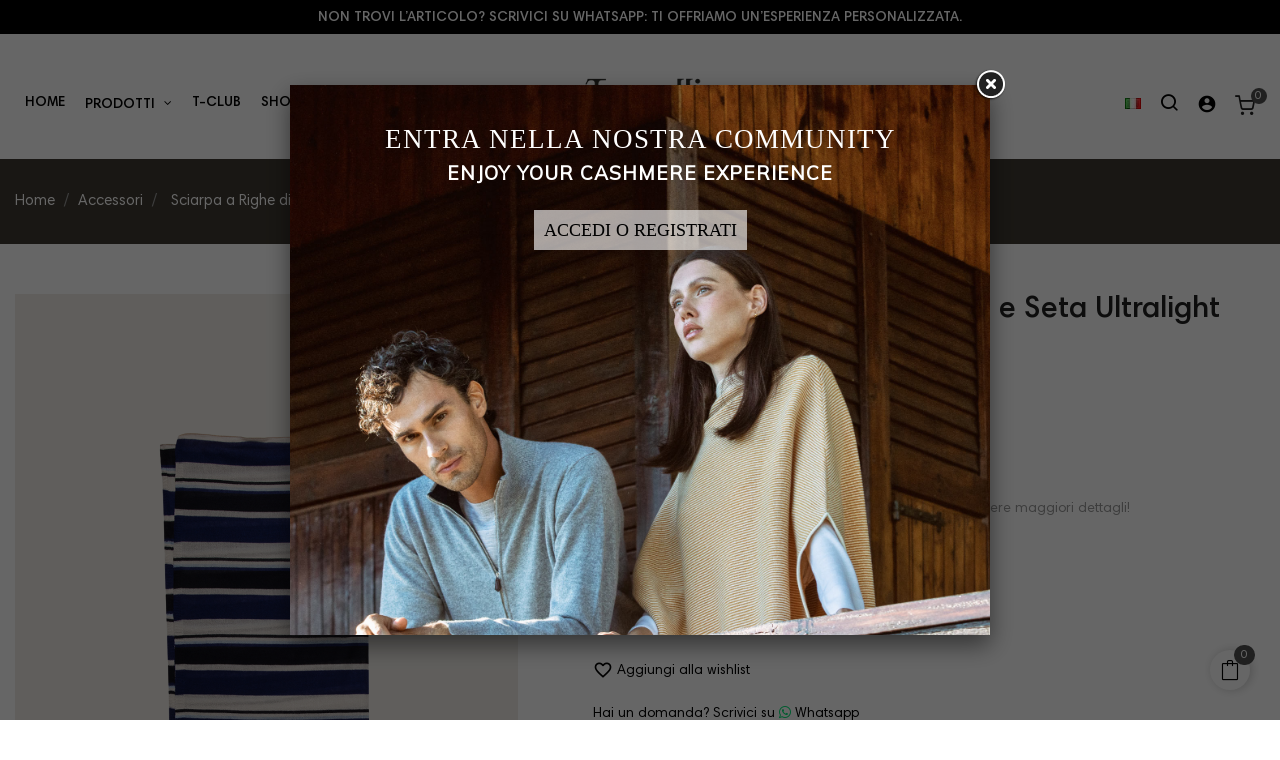

--- FILE ---
content_type: text/html; charset=utf-8
request_url: https://www.tassellishop.com/it/accessori/715-5755-sciarpa-a-righe-di-cashmere-e-seta-ultralight.html
body_size: 28944
content:
<!doctype html>
<html lang="it"  class="default" >

  <head>
    
       <meta name="google-site-verification" content="GJadjAzTHsJEmn1IA5nttQCxNQiCntowzmStsXWp2WI" />

  <meta charset="utf-8">


  <meta http-equiv="x-ua-compatible" content="ie=edge">



  <link rel="canonical" href="https://www.tassellishop.com/it/accessori/715-sciarpa-a-righe-di-cashmere-e-seta-ultralight.html">

  <title>Sciarpa a Righe di Cashmere e Seta Ultralight</title>
  <meta name="description" content="Sciarpa di Cashmere e Seta Ultralight.
Fantasia Righe.
Tagliata al vivo.
*NB: I colori della sciarpa possono variare, contattaci per ricevere maggiori dettagli!
70% Cashmere 30% Seta, filato doppio ritorto. 
Made in Umbria - Italy">
  <meta name="keywords" content="">
    <meta name="facebook-domain-verification" content="qcajxnr58q2by3drxr82956eim5cwn" />
    <link rel="preconnect" href="https://fonts.googleapis.com">
    <link rel="preconnect" href="https://fonts.gstatic.com" crossorigin>
    <link href="https://fonts.googleapis.com/css2?family=Mulish&display=swap" rel="stylesheet">

        
                  <link rel="alternate" href="https://www.tassellishop.com/it/accessori/715-sciarpa-a-righe-di-cashmere-e-seta-ultralight.html" hreflang="it">
                  <link rel="alternate" href="https://www.tassellishop.com/en/accessories/715-sciarpa-a-righe-di-cashmere-e-seta-ultralight.html" hreflang="en-us">
        



  <meta name="viewport" content="width=device-width, initial-scale=1">



  <link rel="icon" type="image/vnd.microsoft.icon" href="/img/favicon.ico?1765550677">
  <link rel="shortcut icon" type="image/x-icon" href="/img/favicon.ico?1765550677">


  

    <link rel="stylesheet" href="https://www.tassellishop.com/modules/professionalbanners/views/css/jquery.bxslider.css" type="text/css" media="screen">
  <link rel="stylesheet" href="https://www.tassellishop.com/modules/professionalbanners/views/css/owl.carousel.css" type="text/css" media="screen">
  <link rel="stylesheet" href="https://www.tassellishop.com/themes/at_nova/assets/cache/theme-841436415.css" type="text/css" media="all">



    


    <script type="text/javascript" src="https://www.tassellishop.com/themes/at_nova/assets/cache/head-4ae67f414.js" ></script>


  <script type="text/javascript">
        var LEO_COOKIE_THEME = "AT_NOVA_PANEL_CONFIG";
        var add_cart_error = "An error occurred while processing your request. Please try again";
        var ajaxsearch = "1";
        var enable_dropdown_defaultcart = 1;
        var enable_flycart_effect = 1;
        var enable_notification = 1;
        var height_cart_item = "120";
        var leo_search_url = "https:\/\/www.tassellishop.com\/it\/module\/leoproductsearch\/productsearch";
        var leo_token = "c4305dbb2e9c1f2b51cea9f48506e1ba";
        var leoproductsearch_static_token = "c4305dbb2e9c1f2b51cea9f48506e1ba";
        var leoproductsearch_token = "7550dd0ab3c1a658e66144eb88cb18e4";
        var lf_is_gen_rtl = false;
        var lps_show_product_img = "1";
        var lps_show_product_price = "1";
        var number_cartitem_display = 3;
        var numpro_display = "100";
        var prestashop = {"cart":{"products":[],"totals":{"total":{"type":"total","label":"Totale","amount":0,"value":"0,00\u00a0\u20ac"},"total_including_tax":{"type":"total","label":"Totale (IVA incl.)","amount":0,"value":"0,00\u00a0\u20ac"},"total_excluding_tax":{"type":"total","label":"Totale (IVA escl.)","amount":0,"value":"0,00\u00a0\u20ac"}},"subtotals":{"products":{"type":"products","label":"Totale parziale","amount":0,"value":"0,00\u00a0\u20ac"},"discounts":null,"shipping":{"type":"shipping","label":"Spedizione","amount":0,"value":"Gratis"},"tax":null},"products_count":0,"summary_string":"0 articoli","vouchers":{"allowed":1,"added":[]},"discounts":[],"minimalPurchase":0,"minimalPurchaseRequired":""},"currency":{"name":"Euro","iso_code":"EUR","iso_code_num":"978","sign":"\u20ac"},"customer":{"lastname":null,"firstname":null,"email":null,"birthday":null,"newsletter":null,"newsletter_date_add":null,"optin":null,"website":null,"company":null,"siret":null,"ape":null,"is_logged":false,"gender":{"type":null,"name":null},"addresses":[]},"language":{"name":"Italiano (Italian)","iso_code":"it","locale":"it-IT","language_code":"it","is_rtl":"0","date_format_lite":"d\/m\/Y","date_format_full":"d\/m\/Y H:i:s","id":1},"page":{"title":"","canonical":null,"meta":{"title":"Sciarpa a Righe di Cashmere e Seta Ultralight","description":"Sciarpa di Cashmere e Seta Ultralight.\nFantasia Righe.\nTagliata al vivo.\n*NB: I colori della sciarpa possono variare, contattaci per ricevere maggiori dettagli!\n70% Cashmere 30% Seta, filato doppio ritorto.\u00a0\nMade in Umbria - Italy","keywords":"","robots":"index"},"page_name":"product","body_classes":{"lang-it":true,"lang-rtl":false,"country-IT":true,"currency-EUR":true,"layout-full-width":true,"page-product":true,"tax-display-enabled":true,"product-id-715":true,"product-Sciarpa a Righe di Cashmere e Seta Ultralight":true,"product-id-category-5":true,"product-id-manufacturer-0":true,"product-id-supplier-0":true,"product-available-for-order":true},"admin_notifications":[]},"shop":{"name":"Tasselli Cashmere ","logo":"\/img\/tasselli-cashmere-logo-1765550677.jpg","stores_icon":"\/img\/logo_stores.png","favicon":"\/img\/favicon.ico"},"urls":{"base_url":"https:\/\/www.tassellishop.com\/","current_url":"https:\/\/www.tassellishop.com\/it\/accessori\/715-5755-sciarpa-a-righe-di-cashmere-e-seta-ultralight.html","shop_domain_url":"https:\/\/www.tassellishop.com","img_ps_url":"https:\/\/www.tassellishop.com\/img\/","img_cat_url":"https:\/\/www.tassellishop.com\/img\/c\/","img_lang_url":"https:\/\/www.tassellishop.com\/img\/l\/","img_prod_url":"https:\/\/www.tassellishop.com\/img\/p\/","img_manu_url":"https:\/\/www.tassellishop.com\/img\/m\/","img_sup_url":"https:\/\/www.tassellishop.com\/img\/su\/","img_ship_url":"https:\/\/www.tassellishop.com\/img\/s\/","img_store_url":"https:\/\/www.tassellishop.com\/img\/st\/","img_col_url":"https:\/\/www.tassellishop.com\/img\/co\/","img_url":"https:\/\/www.tassellishop.com\/themes\/at_nova\/assets\/img\/","css_url":"https:\/\/www.tassellishop.com\/themes\/at_nova\/assets\/css\/","js_url":"https:\/\/www.tassellishop.com\/themes\/at_nova\/assets\/js\/","pic_url":"https:\/\/www.tassellishop.com\/upload\/","pages":{"address":"https:\/\/www.tassellishop.com\/it\/indirizzo","addresses":"https:\/\/www.tassellishop.com\/it\/indirizzi","authentication":"https:\/\/www.tassellishop.com\/it\/login","cart":"https:\/\/www.tassellishop.com\/it\/carrello","category":"https:\/\/www.tassellishop.com\/it\/index.php?controller=category","cms":"https:\/\/www.tassellishop.com\/it\/index.php?controller=cms","contact":"https:\/\/www.tassellishop.com\/it\/contattaci","discount":"https:\/\/www.tassellishop.com\/it\/buoni-sconto","guest_tracking":"https:\/\/www.tassellishop.com\/it\/tracciatura-ospite","history":"https:\/\/www.tassellishop.com\/it\/cronologia-ordini","identity":"https:\/\/www.tassellishop.com\/it\/dati-personali","index":"https:\/\/www.tassellishop.com\/it\/","my_account":"https:\/\/www.tassellishop.com\/it\/account","order_confirmation":"https:\/\/www.tassellishop.com\/it\/conferma-ordine","order_detail":"https:\/\/www.tassellishop.com\/it\/index.php?controller=order-detail","order_follow":"https:\/\/www.tassellishop.com\/it\/segui-ordine","order":"https:\/\/www.tassellishop.com\/it\/ordine","order_return":"https:\/\/www.tassellishop.com\/it\/index.php?controller=order-return","order_slip":"https:\/\/www.tassellishop.com\/it\/buono-ordine","pagenotfound":"https:\/\/www.tassellishop.com\/it\/pagina-non-trovata","password":"https:\/\/www.tassellishop.com\/it\/recupero-password","pdf_invoice":"https:\/\/www.tassellishop.com\/it\/index.php?controller=pdf-invoice","pdf_order_return":"https:\/\/www.tassellishop.com\/it\/index.php?controller=pdf-order-return","pdf_order_slip":"https:\/\/www.tassellishop.com\/it\/index.php?controller=pdf-order-slip","prices_drop":"https:\/\/www.tassellishop.com\/it\/offerte","product":"https:\/\/www.tassellishop.com\/it\/index.php?controller=product","search":"https:\/\/www.tassellishop.com\/it\/ricerca","sitemap":"https:\/\/www.tassellishop.com\/it\/Mappa del sito","stores":"https:\/\/www.tassellishop.com\/it\/negozi","supplier":"https:\/\/www.tassellishop.com\/it\/fornitori","register":"https:\/\/www.tassellishop.com\/it\/login?create_account=1","order_login":"https:\/\/www.tassellishop.com\/it\/ordine?login=1"},"alternative_langs":{"it":"https:\/\/www.tassellishop.com\/it\/accessori\/715-sciarpa-a-righe-di-cashmere-e-seta-ultralight.html","en-us":"https:\/\/www.tassellishop.com\/en\/accessories\/715-sciarpa-a-righe-di-cashmere-e-seta-ultralight.html"},"theme_assets":"\/themes\/at_nova\/assets\/","actions":{"logout":"https:\/\/www.tassellishop.com\/it\/?mylogout="},"no_picture_image":{"bySize":{"cart_default":{"url":"https:\/\/www.tassellishop.com\/img\/p\/it-default-cart_default.jpg","width":70,"height":80},"small_default":{"url":"https:\/\/www.tassellishop.com\/img\/p\/it-default-small_default.jpg","width":98,"height":98},"home_default":{"url":"https:\/\/www.tassellishop.com\/img\/p\/it-default-home_default.jpg","width":350,"height":525},"medium_default":{"url":"https:\/\/www.tassellishop.com\/img\/p\/it-default-medium_default.jpg","width":452,"height":452},"large_default":{"url":"https:\/\/www.tassellishop.com\/img\/p\/it-default-large_default.jpg","width":1000,"height":1500}},"small":{"url":"https:\/\/www.tassellishop.com\/img\/p\/it-default-cart_default.jpg","width":70,"height":80},"medium":{"url":"https:\/\/www.tassellishop.com\/img\/p\/it-default-home_default.jpg","width":350,"height":525},"large":{"url":"https:\/\/www.tassellishop.com\/img\/p\/it-default-large_default.jpg","width":1000,"height":1500},"legend":""}},"configuration":{"display_taxes_label":true,"display_prices_tax_incl":true,"is_catalog":false,"show_prices":true,"opt_in":{"partner":false},"quantity_discount":{"type":"discount","label":"Sconto"},"voucher_enabled":1,"return_enabled":1},"field_required":[],"breadcrumb":{"links":[{"title":"Home","url":"https:\/\/www.tassellishop.com\/it\/"},{"title":"Accessori","url":"https:\/\/www.tassellishop.com\/it\/5-accessori"},{"title":"Sciarpa a Righe di Cashmere e Seta Ultralight","url":"https:\/\/www.tassellishop.com\/it\/accessori\/715-5755-sciarpa-a-righe-di-cashmere-e-seta-ultralight.html#\/taglia-unica\/colore-toni_del_blu"}],"count":3},"link":{"protocol_link":"https:\/\/","protocol_content":"https:\/\/"},"time":1768908084,"static_token":"c4305dbb2e9c1f2b51cea9f48506e1ba","token":"7550dd0ab3c1a658e66144eb88cb18e4"};
        var psemailsubscription_subscription = "https:\/\/www.tassellishop.com\/it\/module\/ps_emailsubscription\/subscription";
        var show_popup = 1;
        var size_conversion_ajax_url = "https:\/\/www.tassellishop.com\/?fc=module&module=sizeconversion&controller=chart";
        var static_blocks = [{"id_static_block":"1","id_static_block_template":"0","hook":"header","status":"1","custom_css":"0","title_active":"0","position":"0","css":"","date_from":"0000-00-00 00:00:00","date_to":"0000-00-00 00:00:00","date_add":"2018-12-13 22:47:11","date_upd":"2019-01-07 15:43:22","id_lang":"1","block_title":"Club tasselli","content":"<p>Sei gi\u00e0 registrato al nostro T.club? Accedi con le tue credenziali per usufruire di vantaggi esclusivi dedicati a te.<\/p>\n<div class=\"accediclub\"><a href=\"https:\/\/www.tassellishop.com\/it\/login?back=my-account\">Accedi<\/a><\/div>","id_group":"1","conditions":[]},{"id_static_block":"2","id_static_block_template":"0","hook":"displayCMSDisputeInformation","status":"1","custom_css":"0","title_active":"0","position":"1","css":"","date_from":"0000-00-00 00:00:00","date_to":"0000-00-00 00:00:00","date_add":"2020-03-17 17:40:09","date_upd":"2020-03-17 17:41:35","id_lang":"1","block_title":"Clicca qui","content":"<p><a href=\"https:\/\/www.tassellishop.com\/it\/recupero-password\" class=\"cliccaqui\">Clicca QUI<\/a><\/p>","id_group":"1","conditions":[]}];
        var txt_not_found = "No products found";
        var type_dropdown_defaultcart = "slidebar_right";
        var type_flycart_effect = "fade";
        var width_cart_item = "300";
      </script>
<script type="text/javascript">
	var choosefile_text = "Scegli file";
	var turnoff_popup_text = "Non mostrare nuovamente questo popup";

	var size_item_quickview = 144;
	var style_scroll_quickview = 'horizontal';
	
	var size_item_page = 144;
	var style_scroll_page = 'horizontal';
	
	var size_item_quickview_attr = 144;	
	var style_scroll_quickview_attr = 'horizontal';
	
	var size_item_popup = 190;
	var style_scroll_popup = 'vertical';
</script>


  
<!-- Magic Zoom Plus Prestashop module version v5.9.17 [v1.6.78:v5.2.5] -->
<script type="text/javascript">window["mgctlbx$Pltm"] = "Prestashop";</script>
<link type="text/css" href="/modules/magiczoomplus/views/css/magiczoomplus.css" rel="stylesheet" media="screen" />
<link type="text/css" href="/modules/magiczoomplus/views/css/magiczoomplus.module.css" rel="stylesheet" media="screen" />
<script type="text/javascript" src="/modules/magiczoomplus/views/js/magiczoomplus.js"></script>
<script type="text/javascript" src="/modules/magiczoomplus/views/js/magictoolbox.utils.js"></script>
<script type="text/javascript">
	var mzOptions = {
		'zoomWidth':'auto',
		'zoomHeight':'auto',
		'zoomPosition':'inner',
		'zoomDistance':15,
		'selectorTrigger':'click',
		'transitionEffect':true,
		'lazyZoom':false,
		'rightClick':false,
		'zoomMode':'zoom',
		'zoomOn':'hover',
		'upscale':true,
		'smoothing':true,
		'variableZoom':false,
		'zoomCaption':'off',
		'expand':'fullscreen',
		'expandZoomMode':'zoom',
		'expandZoomOn':'always',
		'expandCaption':false,
		'closeOnClickOutside':true,
		'cssClass':'white-bg',
		'hint':'always',
		'textHoverZoomHint':'Passa il mouse per ingrandire',
		'textClickZoomHint':'Click to zoom',
		'textExpandHint':'Clicca per ingrandire',
		'textBtnClose':'Close',
		'textBtnNext':'Next',
		'textBtnPrev':'Previous'
	}
</script>
<script type="text/javascript">
	var mzMobileOptions = {
		'zoomMode':'zoom',
		'textHoverZoomHint':'Clicca per lo zoom',
		'textClickZoomHint':'Doppio click per lo zoom',
		'textExpandHint':'Clicca per ingrandire'
	}
</script>

<script type="text/javascript">
    var isPrestaShop15x = true;
    var isPrestaShop1541 = true;
    var isPrestaShop156x = true;
    var isPrestaShop16x = true;
    var isPrestaShop17x = true;
    var mEvent = 'click';
    var originalLayout = true;
    var m360AsPrimaryImage = true && (typeof(window['Magic360']) != 'undefined');
    var useMagicScroll = false;
    var scrollItems = 3;
    var isProductMagicZoomReady = false;
    var allowHighlightActiveSelectorOnUpdate = true;
    mzOptions['onZoomReady'] = function(id) {
        //console.log('MagicZoomPlus onZoomReady: ', id);
        if (id == 'MagicZoomPlusImageMainImage') {
            isProductMagicZoomReady = true;
        }
    }
    mzOptions['onUpdate'] = function(id, oldA, newA) {
        //console.log('MagicZoomPlus onUpdate: ', id);
        if (allowHighlightActiveSelectorOnUpdate) {
            mtHighlightActiveSelector(newA);
        }
        allowHighlightActiveSelectorOnUpdate = true;
    }


</script>
<script type="text/javascript" src="/modules/magiczoomplus/views/js/product17.js"></script>

<script type="text/javascript" src="/modules/magiczoomplus/views/js/switch.js"></script>
<script type="text/javascript">
	
	var FancyboxI18nClose = "Vicino";
	var FancyboxI18nNext = "Il prossimo";
	var FancyboxI18nPrev = "Precedente";
	var current_link = "http://www.tassellishop.com/it/";		
	var currentURL = window.location;
	currentURL = String(currentURL);
	currentURL = currentURL.replace("https://","").replace("http://","").replace("www.","").replace( /#\w*/, "" );
	current_link = current_link.replace("https://","").replace("http://","").replace("www.","");
	var text_warning_select_txt = "Seleziona una da rimuovere?";
	var text_confirm_remove_txt = "Sei sicuro di voler rimuovere le fila piè di pagina?";
	var close_bt_txt = "Vicino";
	var list_menu = [];
	var list_menu_tmp = {};
	var list_tab = [];
	var isHomeMenu = 0;
	
</script><script type="text/javascript" src="/js/jquery/jquery-1.11.0.min.js"></script><script type="text/javascript">
$(document).ready(function() {
	$('.static_block_content').each(function() {
		var ids = $(this).attr('id').split('_');
		var id_static_block = ids[1];
		if (typeof static_blocks !== 'undefined' && static_blocks.length) {
			for (var i = 0; i < static_blocks.length; i++) {
				if (id_static_block == parseInt(static_blocks[i].id_static_block)) {
					if (parseInt(static_blocks[i].id_static_block_template) && static_blocks[i].template) {
						$(this).html(static_blocks[i].template);
					} else {
						$(this).html(static_blocks[i].content);
					}
				}
			}
		}
	});
});
</script>
<script type="text/javascript">
	//Common vars
    var apc_link = "https://www.tassellishop.com/it/module/advancedpopupcreator/popup";
    var apc_controller = "product";
    var apc_token = "c4305dbb2e9c1f2b51cea9f48506e1ba";
    var apc_id_product = "715";
    var apc_id_category = "0";
    var apc_id_supplier = "0";
    var apc_id_manufacturer = "0";
    var apc_id_cms = "0";
    var apc_data = '&token=' + apc_token + '&id_product=' + apc_id_product + '&id_category=' + apc_id_category + '&id_supplier=' + apc_id_supplier + '&id_manufacturer=' + apc_id_manufacturer + '&id_cms=' + apc_id_cms + '&responsiveWidth=' + window.innerWidth + '&fromController=' + apc_controller;
</script>

<div id="apc_content_load"></div>
<div id="apc_content_add_to_cart"></div>
<div id="apc_content_exit"></div>
    <!-- Google Optimize Page Hiding-->
    <style>.optimize-loading {opacity: 0 !important} </style>
    <script>
        
        (function(a,s,y,n,c,h,i,d,e){
            s.className+=' '+y;h.start=1*new Date;
            h.end=i=function(){s.className=s.className.replace(RegExp(' ?'+y),'')};
            (a[n]=a[n]||[]).hide=h;setTimeout(function(){i();h.end=null},c);
            h.timeout=c;
        })
        
        (window,document.documentElement,'optimize-loading','dataLayer',4000,{'GTM-532F9GB9':true});
    </script>
<!-- Global site tag (gtag.js) - Google Analytics -->
<script async src='https://www.googletagmanager.com/gtag/js?id=GTM-532F9GB9' data-keepinline></script>
<script data-keepinline>
    
    window.dataLayer = window.dataLayer || [];
    function gtag(){dataLayer.push(arguments);}
    gtag('js', new Date());
    
</script>
<script type="text/javascript">
var _iub = _iub || [];
_iub.csConfiguration = {"perPurposeConsent":true,"purposes":"1,2,3,4,5","siteId":1661829,"whitelabel":false,"cookiePolicyId":57403423,"lang":"it","banner":{"acceptButtonCaptionColor":"white","acceptButtonColor":"#0073CE","acceptButtonDisplay":true,"backgroundColor":"#000001","closeButtonRejects":true,"customizeButtonCaptionColor":"#a11400","customizeButtonColor":"#212121","customizeButtonDisplay":true,"explicitWithdrawal":true,"listPurposes":true,"ownerName":"www.tassellishop.com","position":"float-bottom-left","rejectButtonDisplay":true,"showPurposesToggles":true,"showTotalNumberOfProviders":true,"textColor":"white"}};
</script>
<script type="text/javascript" src="//cs.iubenda.com/sync/1661829.js"></script>
<script type="text/javascript" src="//cdn.iubenda.com/cs/iubenda_cs.js" charset="UTF-8" async></script>
			<script type='text/javascript'>
				var iCallback = function(){};

				if('callback' in _iub.csConfiguration) {
					if('onConsentGiven' in _iub.csConfiguration.callback) iCallback = _iub.csConfiguration.callback.onConsentGiven;

					_iub.csConfiguration.callback.onConsentGiven = function() {
						iCallback();

						jQuery('noscript._no_script_iub').each(function (a, b) { var el = jQuery(b); el.after(el.html()); });
					};
				};
			</script><!-- @file modules\appagebuilder\views\templates\hook\header -->

<script>
	/**
	 * List functions will run when document.ready()
	 */
	var ap_list_functions = [];
	/**
	 * List functions will run when window.load()
	 */
	var ap_list_functions_loaded = [];

	/**
	 * List functions will run when document.ready() for theme
	 */

	var products_list_functions = [];
</script>


<script type='text/javascript'>
	var leoOption = {
		category_qty:1,
		product_list_image:1,
		product_one_img:1,
		productCdown: 1,
		productColor: 0,
		homeWidth: 350,
		homeheight: 525,
	}

	ap_list_functions.push(function(){
		if (typeof $.LeoCustomAjax !== "undefined" && $.isFunction($.LeoCustomAjax)) {
			var leoCustomAjax = new $.LeoCustomAjax();
			leoCustomAjax.processAjax();
		}
	});
</script>
<!-- Facebook Product Ad Module by BusinessTech - Start Facebook Pixel Code -->
	
	<script>
		!function(f,b,e,v,n,t,s){if(f.fbq)return;n=f.fbq=function(){n.callMethod?
			n.callMethod.apply(n,arguments):n.queue.push(arguments)};if(!f._fbq)f._fbq=n;
			n.push=n;n.loaded=!0;n.version='2.0';n.queue=[];t=b.createElement(e);t.async=!0;
			t.src=v;s=b.getElementsByTagName(e)[0];s.parentNode.insertBefore(t,s)
		}(window, document,'script','https://connect.facebook.net/en_US/fbevents.js');

					fbq('consent', 'grant');
				fbq('init', ' 237191837550401');
		fbq('track', 'PageView');

		
				
		fbq('track', 'ViewContent', {
			
							content_type : 'product',
							content_ids : ['IT715'],
							value : 220,
							currency : 'EUR',
							content_name : 'Sciarpa a Righe di Cashmere e Seta Ultralight',
							content_category : 'Accessori'						
		});
		
				
	</script>
	<noscript><img height="1" width="1" style="display:none" src="https://www.facebook.com/tr?id= 237191837550401&ev=PageView&noscript=1"/></noscript>
	

	<!-- manage the click event on the wishlist and the add to cart -->
		<script type="text/javascript" src="/modules/facebookproductad/views/js/pixel.js"></script>
	<script type="text/javascript" src="/modules/facebookproductad/views/js/jquery-1.11.0.min.js"></script>
	<script type="text/javascript">

		var oPixelFacebook = new oPixelFacebook();

		$( document ).ready(function() {
			oPixelFacebook.addToCart({"content_name":"Sciarpa a Righe di Cashmere e Seta Ultralight","content_category":"Accessori","content_ids":"['IT715']","content_type":"product","value":220,"currency":"EUR"}, '.add-to-cart');oPixelFacebook.addToWishList({"content_name":"'Sciarpa a Righe di Cashmere e Seta Ultralight'","content_category":"'Accessori'","content_ids":"['IT715']","content_type":"'product'","value":220,"currency":"'EUR'"}, 'a[id="wishlist_button"]');
		});

	</script>
	<!-- Facebook Product Ad Module by BusinessTech - End Facebook Pixel Code -->




    
  <meta property="og:type" content="product">
  <meta property="og:url" content="https://www.tassellishop.com/it/accessori/715-5755-sciarpa-a-righe-di-cashmere-e-seta-ultralight.html">
  <meta property="og:title" content="Sciarpa a Righe di Cashmere e Seta Ultralight">
  <meta property="og:site_name" content="Tasselli Cashmere ">
  <meta property="og:description" content="Sciarpa di Cashmere e Seta Ultralight.
Fantasia Righe.
Tagliata al vivo.
*NB: I colori della sciarpa possono variare, contattaci per ricevere maggiori dettagli!
70% Cashmere 30% Seta, filato doppio ritorto. 
Made in Umbria - Italy">
  <meta property="og:image" content="https://www.tassellishop.com/5095-large_default/sciarpa-a-righe-di-cashmere-e-seta-ultralight.jpg">
      <meta property="product:pretax_price:amount" content="180.327869">
    <meta property="product:pretax_price:currency" content="EUR">
    <meta property="product:price:amount" content="220">
    <meta property="product:price:currency" content="EUR">
    
  </head>

  <body id="product" class="lang-it country-it currency-eur layout-full-width page-product tax-display-enabled product-id-715 product-sciarpa-a-righe-di-cashmere-e-seta-ultralight product-id-category-5 product-id-manufacturer-0 product-id-supplier-0 product-available-for-order fullwidth">

    
      
    

    <div class="preloader"></div>

    <main id="page">
      
              
      <header id="header">
        <div class="header-container">
          
            
  <div class="header-banner"><div class=""><p style="background-color:#000;color:#fff;text-align:center;padding-top:10px;padding-bottom:7px;font-size: 14px; text-transform: uppercase;font-weight: 600;">Non trovi l’articolo? Scrivici su WhatsApp: ti offriamo un’esperienza personalizzata.</p></div>
            <div class="inner"></div>
      </div>



  <nav class="header-nav">
    <div class="topnav">
              <div class="inner"></div>
          </div>
    <div class="bottomnav">
              <div class="inner"></div>
          </div>
  </nav>



  <div class="header-top">
          <div class="inner"><!-- @file modules\appagebuilder\views\templates\hook\ApRow -->
<div class="wrapper"
>

<div class="container container-large">
    <div        class="row header-flex no-margin ApRow  has-bg bg-boxed"
                            style="background: no-repeat;"        data-bg_data=" no-repeat"        >
                                            <!-- @file modules\appagebuilder\views\templates\hook\ApColumn -->
<div    class="col-xl-5 col-lg-8 col-md-4 col-sm-12 col-xs-12 col-sp-12 left-header no-padding ApColumn "
	    >
                    <!-- @file modules\appagebuilder\views\templates\hook\ApSlideShow -->
<div id="memgamenu-form_3470742126" class="ApMegamenu">
			    
                <nav data-megamenu-id="3470742126" class="leo-megamenu cavas_menu navbar navbar-default disable-canvas " role="navigation">
                            <!-- Brand and toggle get grouped for better mobile display -->
                            <div class="navbar-header">
                                    <button type="button" class="navbar-toggler hidden-lg-up" data-toggle="collapse" data-target=".megamenu-off-canvas-3470742126">
                                            <span class="sr-only">navigazione Toggle</span>
                                            &#9776;
                                            <!--
                                            <span class="icon-bar"></span>
                                            <span class="icon-bar"></span>
                                            <span class="icon-bar"></span>
                                            -->
                                    </button>
                            </div>
                            <!-- Collect the nav links, forms, and other content for toggling -->
                                                        <div class="leo-top-menu collapse navbar-toggleable-md megamenu-off-canvas megamenu-off-canvas-3470742126"><ul class="nav navbar-nav megamenu horizontal">    <li data-menu-type="controller" class="nav-item  " >
        <a class="nav-link has-category" href="https://www.tassellishop.com/it/" target="_self">
                            
                            <span class="menu-title">Home</span>
                                                        </a>
    </li>
<li data-menu-type="category" class="nav-item parent  dropdown aligned-fullwidth  " >
    <a class="nav-link dropdown-toggle has-category" data-toggle="dropdown" href="https://www.tassellishop.com/it/2-shop" target="_self">

                    
                    <span class="menu-title">Prodotti</span>
                                        
            </a>
        <b class="caret"></b>
            <div class="dropdown-sub dropdown-menu" style="width:940px">
            <div class="dropdown-menu-inner">
                                    <div class="row">
                                                    <div class="mega-col col-md-12" >
                                <div class="mega-col-inner">
                                    <div class="leo-widget" data-id_widget="1544325492">
    <div class="widget-links">
		<div class="menu-title">
		Tutte le Categorie
	</div>
		<div class="widget-inner">	
		<div id="tabs1694146144" class="panel-group">
			<ul class="nav-links">
				  
					<li ><a href="https://www.tassellishop.com/it/3-uomo" >Uomo</a></li>
				  
					<li ><a href="https://www.tassellishop.com/it/4-donna" >Donna</a></li>
				  
					<li ><a href="https://www.tassellishop.com/it/5-accessori" >Accessori</a></li>
				  
					<li ><a href="https://www.tassellishop.com/it/33-living" >Living</a></li>
				  
					<li ><a href="https://www.tassellishop.com/it/41-recycled" >Recycled</a></li>
				  
					<li ><a href="https://www.tassellishop.com/it/61-second-hand" >Second Hand</a></li>
				  
					<li ><a href="https://www.tassellishop.com/it/46-gifts" >Gifts</a></li>
				  
					<li ><a href="https://www.tassellishop.com/it/62-special-prices" >Special Prices Donna</a></li>
				  
					<li ><a href="https://www.tassellishop.com/it/64-special-prices-uomo" >Special Prices Uomo</a></li>
							</ul>
		</div>
	</div>
    </div>
</div>                                </div>
                            </div>
                                            </div>
                            </div>
        </div>
    </li>    <li data-menu-type="url" class="nav-item  " >
        <a class="nav-link has-category" href="http://tclub.tassellishop.com/" target="_blank">
                            
                            <span class="menu-title">T-Club</span>
                                                        </a>
    </li>
    <li data-menu-type="url" class="nav-item  " >
        <a class="nav-link has-category" href=" https://www.tassellicashmere.com/shops" target="_blank">
                            
                            <span class="menu-title">Shops</span>
                                                        </a>
    </li>
</ul></div>
            </nav>
            <script type="text/javascript">
            // <![CDATA[				
                            // var type="horizontal";
                            // checkActiveLink();
                            // checkTarget();
                            list_menu_tmp.id = '3470742126';
                            list_menu_tmp.type = 'horizontal';
            // ]]>
            
                                
                                    // var show_cavas = 0;
                                    list_menu_tmp.show_cavas =0;	
                    
                                
                    list_menu_tmp.list_tab = list_tab;
                    list_menu.push(list_menu_tmp);
                    list_menu_tmp = {};	
                    list_tab = {};
                    
            </script>
    
	</div>

    </div><!-- @file modules\appagebuilder\views\templates\hook\ApColumn -->
<div    class="col-xl-2 col-lg-12 col-md-4 col-sm-12 col-xs-12 col-sp-12 center-header no-padding ApColumn "
	    >
                    <!-- @file modules\appagebuilder\views\templates\hook\ApGenCode -->

	<a href="https://www.tassellishop.com/">     <img class="logo img-fluid" src="/img/tasselli-cashmere-logo-1765550677.jpg" alt="Tasselli Cashmere "></a>

    </div><!-- @file modules\appagebuilder\views\templates\hook\ApColumn -->
<div    class="col-xl-5 col-lg-4 col-md-4 col-sm-12 col-xs-12 col-sp-12 right-header no-padding ApColumn "
	    >
                    <!-- @file modules\appagebuilder\views\templates\hook\ApModule -->
<div class="language-selector-wrapper dropdown js-dropdown popup-over" id="language-selector-label">
  <a class="popup-title" href="javascript:void(0)" data-toggle="dropdown" title="Lingua" aria-label="Elenco a cascata lingue">
    <span class="hidden-xl-down">Lingua:</span>
    <span class="iso_code">
                          <img src="https://www.tassellishop.com/img/l/1.jpg" alt="it" width="16" height="11" />
                                </span>
  <!--  <i class="fa fa-angle-down"></i> -->
  </a>
  <ul class="dropdown-menu popup-content link language-selector" aria-labelledby="language-selector-label">
              <li  class="current" >
          <a href="https://www.tassellishop.com/it/accessori/715-sciarpa-a-righe-di-cashmere-e-seta-ultralight.html" class="dropdown-item" data-iso-code="it">
	  <img src="https://www.tassellishop.com/img/l/1.jpg" alt="it" width="16" height="11" />
	  <span>Italiano</span>
	  </a>
        </li>
              <li >
          <a href="https://www.tassellishop.com/en/accessories/715-sciarpa-a-righe-di-cashmere-e-seta-ultralight.html" class="dropdown-item" data-iso-code="en">
	  <img src="https://www.tassellishop.com/img/l/4.jpg" alt="en" width="16" height="11" />
	  <span>English</span>
	  </a>
        </li>
        </ul>
</div>

<!-- @file modules\appagebuilder\views\templates\hook\ApModule -->


<!-- Block search module -->
<div id="leo_search_block_top" class="block exclusive search-by-category">
	<a id="show_search" href="javascript:void(0)" data-toggle="dropdown" class="float-xs-right popup-title">
	   <i class="nova-search"></i>
	</a>
	<span class="close-overlay"><i class="material-icons">&#xE5CD;</i></span>
	<div class="over-layer"></div>
	<div class="block-form clearfix">
		<form method="get" action="https://www.tassellishop.com/it/index.php?controller=productsearch" id="leosearchtopbox">
			<input type="hidden" name="fc" value="module" />
			<input type="hidden" name="module" value="leoproductsearch" />
			<input type="hidden" name="controller" value="productsearch" />
                <input type="hidden" name="leoproductsearch_static_token" value="c4305dbb2e9c1f2b51cea9f48506e1ba"/>
						<div class="block_content clearfix">
				<div class="box-leoproductsearch-result">
					<div class="leoproductsearch-result container">
						<div class="leoproductsearch-loading cssload-container">
							<div class="cssload-speeding-wheel"></div>
						</div>
						<input class="search_query form-control grey" type="text" id="leo_search_query_top" name="search_query" value="" placeholder="Cerca nel nostro catalogo" />
						<button type="submit" id="leo_search_top_button" class="btn btn-default button button-small"><i class="nova-search"></i></button> 
					</div>
				</div>
				<div class="list-cate-wrapper">
					<input id="leosearchtop-cate-id" name="cate" value="" type="hidden">
					<a id="dropdownListCateTop" class="select-title" rel="nofollow" data-toggle="dropdown" aria-haspopup="true" aria-expanded="false">
						<span>Cerca per categoria</span>
					</a>
					<div class="list-cate dropdown-menu" aria-labelledby="dropdownListCateTop">
						<div class="container">
							<div class="row search-flex">
								<div class="col-lg-4 col-sp-12">
									<h4 class="title_block">Cerca per categoria</h4>
									<div class="box-cate">
										<a href="#" data-cate-id="" data-cate-name="Tutti" class="cate-item active" >Tutti</a>
										<a href="#" data-cate-id="2" data-cate-name="Shop" class="cate-item cate-level-1" >Shop</a>
										
  <a href="#" data-cate-id="3" data-cate-name="Uomo" class="cate-item cate-level-2" >--Uomo</a>
  <a href="#" data-cate-id="21" data-cate-name="Cashmere In Purezza" class="cate-item cate-level-3" >---Cashmere In Purezza</a>
  <a href="#" data-cate-id="22" data-cate-name="Cashmere Seta Merinos" class="cate-item cate-level-3" >---Cashmere Seta Merinos</a>
  <a href="#" data-cate-id="23" data-cate-name="Cashmere Seta  Ultra Light" class="cate-item cate-level-3" >---Cashmere Seta  Ultra Light</a>
  <a href="#" data-cate-id="24" data-cate-name="Merinos Ultra Light" class="cate-item cate-level-3" >---Merinos Ultra Light</a>
  <a href="#" data-cate-id="25" data-cate-name="Cotone Cashmere" class="cate-item cate-level-3" >---Cotone Cashmere</a>
  <a href="#" data-cate-id="26" data-cate-name="Blend" class="cate-item cate-level-3" >---Blend</a>
  <a href="#" data-cate-id="34" data-cate-name="ECO-Cashmere" class="cate-item cate-level-3" >---ECO-Cashmere</a>
  <a href="#" data-cate-id="58" data-cate-name="Cotone Organico" class="cate-item cate-level-3" >---Cotone Organico</a>
  <a href="#" data-cate-id="4" data-cate-name="Donna" class="cate-item cate-level-2" >--Donna</a>
  <a href="#" data-cate-id="27" data-cate-name="Cashmere In Purezza" class="cate-item cate-level-3" >---Cashmere In Purezza</a>
  <a href="#" data-cate-id="28" data-cate-name="Cashmere Seta Merinos" class="cate-item cate-level-3" >---Cashmere Seta Merinos</a>
  <a href="#" data-cate-id="29" data-cate-name="Cashmere Seta  Ultra Light" class="cate-item cate-level-3" >---Cashmere Seta  Ultra Light</a>
  <a href="#" data-cate-id="30" data-cate-name="Merinos Ultra Light" class="cate-item cate-level-3" >---Merinos Ultra Light</a>
  <a href="#" data-cate-id="31" data-cate-name="Cotone Cashmere" class="cate-item cate-level-3" >---Cotone Cashmere</a>
  <a href="#" data-cate-id="32" data-cate-name="Blend" class="cate-item cate-level-3" >---Blend</a>
  <a href="#" data-cate-id="35" data-cate-name="ECO-Cashmere" class="cate-item cate-level-3" >---ECO-Cashmere</a>
  <a href="#" data-cate-id="57" data-cate-name="Cotone Organico" class="cate-item cate-level-3" >---Cotone Organico</a>
  <a href="#" data-cate-id="63" data-cate-name="Cashmere e Merinos" class="cate-item cate-level-3" >---Cashmere e Merinos</a>
  <a href="#" data-cate-id="5" data-cate-name="Accessori" class="cate-item cate-level-2" >--Accessori</a>
  <a href="#" data-cate-id="12" data-cate-name="Donna" class="cate-item cate-level-3" >---Donna</a>
  <a href="#" data-cate-id="13" data-cate-name="Uomo" class="cate-item cate-level-3" >---Uomo</a>
  <a href="#" data-cate-id="42" data-cate-name="Cappelli" class="cate-item cate-level-3" >---Cappelli</a>
  <a href="#" data-cate-id="33" data-cate-name="Living" class="cate-item cate-level-2" >--Living</a>
  <a href="#" data-cate-id="36" data-cate-name="Cotone Cashmere" class="cate-item cate-level-3" >---Cotone Cashmere</a>
  <a href="#" data-cate-id="37" data-cate-name="ECO-Cashmere" class="cate-item cate-level-3" >---ECO-Cashmere</a>
  <a href="#" data-cate-id="41" data-cate-name="Recycled" class="cate-item cate-level-2" >--Recycled</a>
  <a href="#" data-cate-id="46" data-cate-name="Gifts" class="cate-item cate-level-2" >--Gifts</a>
  <a href="#" data-cate-id="56" data-cate-name="Saldi" class="cate-item cate-level-2" >--Saldi</a>
  <a href="#" data-cate-id="59" data-cate-name="Preordine" class="cate-item cate-level-2" >--Preordine</a>
  <a href="#" data-cate-id="62" data-cate-name="Special Prices - Donna" class="cate-item cate-level-2" >--Special Prices - Donna</a>
  <a href="#" data-cate-id="64" data-cate-name="Special Prices - Uomo" class="cate-item cate-level-2" >--Special Prices - Uomo</a>
  
									</div>
								</div>
								<div class="col-lg-8 hidden-md-down">
									<!-- @file modules\appagebuilder\views\templates\hook\ApRow -->
    <div        class="row search-flex hidden-md-down ApRow  has-bg bg-boxed"
                            style="background: no-repeat;"        data-bg_data=" no-repeat"        >
                                            <!-- @file modules\appagebuilder\views\templates\hook\ApColumn -->
<div    class="col-sm-6 col-xs-6 col-sp-6 col-md-6 col-lg-6 col-xl-6  ApColumn "
	    >
                    <!-- @file modules\appagebuilder\views\templates\hook\ApProductList -->
    <div class="block ApProductList">
				<input type="hidden" class="apconfig" value='[base64]'/>
				<h4 class="title_block">
			New Product
		</h4>
		                <!-- Products list -->
    <ul class="product_list grid row plist-product">
                        <li class="ajax_block_product product_block 
                 col-xl-12 
                col-lg-4 col-md-6 col-sm-6 col-xs-6 col-sp-12 first_item">
                                            <article class="product-miniature js-product-miniature" data-id-product="782" data-id-product-attribute="8131" itemscope itemtype="http://schema.org/Product">
  <div class="thumbnail-container">
    <div class="product-image">
<!-- @file modules\appagebuilder\views\templates\front\products\file_tpl -->

	        			    	<a href="https://www.tassellishop.com/it/shop/782-8131-scollo-a-v-di-merinos-e-cashmere.html#/8-taglia-l/656-colore-cammello_400009" class="thumbnail product-thumbnail">
				  <img
					class="img-fluid"
					src = "https://www.tassellishop.com/6148-home_default/scollo-a-v-di-merinos-e-cashmere.jpg"
					alt = ""
					data-full-size-image-url = "https://www.tassellishop.com/6148-large_default/scollo-a-v-di-merinos-e-cashmere.jpg"
				  >
				  					<span class="product-additional" data-idproduct="782"></span>
				  				</a>

		    

</div>
    <div class="product-meta">
<!-- @file modules\appagebuilder\views\templates\front\products\file_tpl -->

  <h3 class="h3 product-title" itemprop="name"><a href="https://www.tassellishop.com/it/shop/782-8131-scollo-a-v-di-merinos-e-cashmere.html#/8-taglia-l/656-colore-cammello_400009">Scollo a V di Merinos e...</a></h3>


<!-- @file modulesappagebuilderviewstemplatesfrontproductsfile_tpl -->
        
              <div class="product-price-and-shipping has_discount">
              

              

              <span class="price" itemprop="offers" itemscope itemtype="http://schema.org/Offer">
                <span itemprop="priceCurrency" content="EUR"></span><span itemprop="price" content="196">196,00 €</span>
              </span>
                                

                  <span class="regular-price">245,00 €</span>
                                      <span class="discount-percentage">-20%</span>
                                                

              
            </div>
                  
</div>
  </div>
</article>
                                </li>
                    <li class="ajax_block_product product_block 
                 col-xl-12 
                col-lg-4 col-md-6 col-sm-6 col-xs-6 col-sp-12 ">
                                            <article class="product-miniature js-product-miniature" data-id-product="783" data-id-product-attribute="8133" itemscope itemtype="http://schema.org/Product">
  <div class="thumbnail-container">
    <div class="product-image">
<!-- @file modules\appagebuilder\views\templates\front\products\file_tpl -->

	        			    	<a href="https://www.tassellishop.com/it/shop/783-8133-scollo-a-v-di-merinos-e-cashmere.html#/7-taglia-m/813-colore-bordeaux_400003" class="thumbnail product-thumbnail">
				  <img
					class="img-fluid"
					src = "https://www.tassellishop.com/6152-home_default/scollo-a-v-di-merinos-e-cashmere.jpg"
					alt = ""
					data-full-size-image-url = "https://www.tassellishop.com/6152-large_default/scollo-a-v-di-merinos-e-cashmere.jpg"
				  >
				  					<span class="product-additional" data-idproduct="783"></span>
				  				</a>

		    

</div>
    <div class="product-meta">
<!-- @file modules\appagebuilder\views\templates\front\products\file_tpl -->

  <h3 class="h3 product-title" itemprop="name"><a href="https://www.tassellishop.com/it/shop/783-8133-scollo-a-v-di-merinos-e-cashmere.html#/7-taglia-m/813-colore-bordeaux_400003">Scollo a V di Merinos e...</a></h3>


<!-- @file modulesappagebuilderviewstemplatesfrontproductsfile_tpl -->
        
              <div class="product-price-and-shipping has_discount">
              

              

              <span class="price" itemprop="offers" itemscope itemtype="http://schema.org/Offer">
                <span itemprop="priceCurrency" content="EUR"></span><span itemprop="price" content="196">196,00 €</span>
              </span>
                                

                  <span class="regular-price">245,00 €</span>
                                      <span class="discount-percentage">-20%</span>
                                                

              
            </div>
                  
</div>
  </div>
</article>
                                </li>
                    <li class="ajax_block_product product_block 
                 col-xl-12 
                col-lg-4 col-md-6 col-sm-6 col-xs-6 col-sp-12 last_item">
                                            <article class="product-miniature js-product-miniature" data-id-product="784" data-id-product-attribute="8134" itemscope itemtype="http://schema.org/Product">
  <div class="thumbnail-container">
    <div class="product-image">
<!-- @file modules\appagebuilder\views\templates\front\products\file_tpl -->

	        			    	<a href="https://www.tassellishop.com/it/shop/784-8134-girocollo-con-spalla-a-sella-di-cashmere-e-merinos.html#/6-taglia-s/609-colore-cammello_6630" class="thumbnail product-thumbnail">
				  <img
					class="img-fluid"
					src = "https://www.tassellishop.com/6153-home_default/girocollo-con-spalla-a-sella-di-cashmere-e-merinos.jpg"
					alt = ""
					data-full-size-image-url = "https://www.tassellishop.com/6153-large_default/girocollo-con-spalla-a-sella-di-cashmere-e-merinos.jpg"
				  >
				  					<span class="product-additional" data-idproduct="784"></span>
				  				</a>

		    

</div>
    <div class="product-meta">
<!-- @file modules\appagebuilder\views\templates\front\products\file_tpl -->

  <h3 class="h3 product-title" itemprop="name"><a href="https://www.tassellishop.com/it/shop/784-8134-girocollo-con-spalla-a-sella-di-cashmere-e-merinos.html#/6-taglia-s/609-colore-cammello_6630">Girocollo con Spalla a...</a></h3>


<!-- @file modulesappagebuilderviewstemplatesfrontproductsfile_tpl -->
        
              <div class="product-price-and-shipping has_discount">
              

              

              <span class="price" itemprop="offers" itemscope itemtype="http://schema.org/Offer">
                <span itemprop="priceCurrency" content="EUR"></span><span itemprop="price" content="178.4">178,40 €</span>
              </span>
                                

                  <span class="regular-price">223,00 €</span>
                                      <span class="discount-percentage">-20%</span>
                                                

              
            </div>
                  
</div>
  </div>
</article>
                                </li>
                </ul>
    <!-- End Products list -->
    
    </div>
	    	
    </div><!-- @file modules\appagebuilder\views\templates\hook\ApColumn -->
<div    class="col-sm-6 col-xs-6 col-sp-6 col-md-6 col-lg-6 col-xl-6  ApColumn "
	    >
                    <!-- @file modules\appagebuilder\views\templates\hook\ApProductList -->
    <div class="block ApProductList">
				<input type="hidden" class="apconfig" value='[base64]'/>
				<h4 class="title_block">
			Best Seller
		</h4>
		                <!-- Products list -->
    <ul class="product_list grid row plist-product">
                        <li class="ajax_block_product product_block 
                 col-xl-12 
                col-lg-4 col-md-6 col-sm-6 col-xs-6 col-sp-12 first_item">
                                            <article class="product-miniature js-product-miniature" data-id-product="741" data-id-product-attribute="7060" itemscope itemtype="http://schema.org/Product">
  <div class="thumbnail-container">
    <div class="product-image">
<!-- @file modules\appagebuilder\views\templates\front\products\file_tpl -->

	        			    	<a href="https://www.tassellishop.com/it/donna/741-7060-pantaloni-palazzo-di-puro-cashmere-.html#/6-taglia-s/650-colore-beige_200007" class="thumbnail product-thumbnail">
				  <img
					class="img-fluid"
					src = "https://www.tassellishop.com/5398-home_default/pantaloni-palazzo-di-puro-cashmere-.jpg"
					alt = ""
					data-full-size-image-url = "https://www.tassellishop.com/5398-large_default/pantaloni-palazzo-di-puro-cashmere-.jpg"
				  >
				  					<span class="product-additional" data-idproduct="741"></span>
				  				</a>

		    

</div>
    <div class="product-meta">
<!-- @file modules\appagebuilder\views\templates\front\products\file_tpl -->

  <h3 class="h3 product-title" itemprop="name"><a href="https://www.tassellishop.com/it/donna/741-7060-pantaloni-palazzo-di-puro-cashmere-.html#/6-taglia-s/650-colore-beige_200007">Pantaloni Palazzo di Puro...</a></h3>


<!-- @file modulesappagebuilderviewstemplatesfrontproductsfile_tpl -->
        
              <div class="product-price-and-shipping ">
              

              

              <span class="price" itemprop="offers" itemscope itemtype="http://schema.org/Offer">
                <span itemprop="priceCurrency" content="EUR"></span><span itemprop="price" content="355">355,00 €</span>
              </span>
                            

              
            </div>
                  
</div>
  </div>
</article>
                                </li>
                    <li class="ajax_block_product product_block 
                 col-xl-12 
                col-lg-4 col-md-6 col-sm-6 col-xs-6 col-sp-12 ">
                                            <article class="product-miniature js-product-miniature" data-id-product="806" data-id-product-attribute="8245" itemscope itemtype="http://schema.org/Product">
  <div class="thumbnail-container">
    <div class="product-image">
<!-- @file modules\appagebuilder\views\templates\front\products\file_tpl -->

	        			    	<a href="https://www.tassellishop.com/it/shop/806-8245-girocollo-a-trecce-di-cashmere-seta-merinos.html#/6-taglia-s/77-colore-grigio_3557" class="thumbnail product-thumbnail">
				  <img
					class="img-fluid"
					src = "https://www.tassellishop.com/6229-home_default/girocollo-a-trecce-di-cashmere-seta-merinos.jpg"
					alt = ""
					data-full-size-image-url = "https://www.tassellishop.com/6229-large_default/girocollo-a-trecce-di-cashmere-seta-merinos.jpg"
				  >
				  					<span class="product-additional" data-idproduct="806"></span>
				  				</a>

		    

</div>
    <div class="product-meta">
<!-- @file modules\appagebuilder\views\templates\front\products\file_tpl -->

  <h3 class="h3 product-title" itemprop="name"><a href="https://www.tassellishop.com/it/shop/806-8245-girocollo-a-trecce-di-cashmere-seta-merinos.html#/6-taglia-s/77-colore-grigio_3557">Girocollo A Trecce Di...</a></h3>


<!-- @file modulesappagebuilderviewstemplatesfrontproductsfile_tpl -->
        
              <div class="product-price-and-shipping has_discount">
              

              

              <span class="price" itemprop="offers" itemscope itemtype="http://schema.org/Offer">
                <span itemprop="priceCurrency" content="EUR"></span><span itemprop="price" content="295.2">295,20 €</span>
              </span>
                                

                  <span class="regular-price">369,00 €</span>
                                      <span class="discount-percentage">-20%</span>
                                                

              
            </div>
                  
</div>
  </div>
</article>
                                </li>
                    <li class="ajax_block_product product_block 
                 col-xl-12 
                col-lg-4 col-md-6 col-sm-6 col-xs-6 col-sp-12 last_item">
                                            <article class="product-miniature js-product-miniature" data-id-product="484" data-id-product-attribute="0" itemscope itemtype="http://schema.org/Product">
  <div class="thumbnail-container">
    <div class="product-image">
<!-- @file modules\appagebuilder\views\templates\front\products\file_tpl -->

	        			    	<a href="https://www.tassellishop.com/it/accessori/484-sciarpa-re-circle-4-pezzi.html" class="thumbnail product-thumbnail">
				  <img
					class="img-fluid"
					src = "https://www.tassellishop.com/2687-home_default/sciarpa-re-circle-4-pezzi.jpg"
					alt = ""
					data-full-size-image-url = "https://www.tassellishop.com/2687-large_default/sciarpa-re-circle-4-pezzi.jpg"
				  >
				  					<span class="product-additional" data-idproduct="484"></span>
				  				</a>

		    

</div>
    <div class="product-meta">
<!-- @file modules\appagebuilder\views\templates\front\products\file_tpl -->

  <h3 class="h3 product-title" itemprop="name"><a href="https://www.tassellishop.com/it/accessori/484-sciarpa-re-circle-4-pezzi.html">4 Pezzi - Sciarpa di...</a></h3>


<!-- @file modulesappagebuilderviewstemplatesfrontproductsfile_tpl -->
        
              <div class="product-price-and-shipping ">
              

              

              <span class="price" itemprop="offers" itemscope itemtype="http://schema.org/Offer">
                <span itemprop="priceCurrency" content="EUR"></span><span itemprop="price" content="368">368,00 €</span>
              </span>
                            

              
            </div>
                  
</div>
  </div>
</article>
                                </li>
                </ul>
    <!-- End Products list -->
    
    </div>
	    	
    </div>            </div>
    
								</div>
							</div>
						</div>
					</div>
				</div>
				
			</div>
		</form>
	</div>
</div>
<script type="text/javascript">
	var blocksearch_type = 'top';
</script>
<!-- /Block search module -->
<!-- @file modules\appagebuilder\views\templates\hook\ApModule -->
<!-- @file modules\appagebuilder\views\templates\hook\ApGeneral -->
<div     class="block margin0 ApRawHtml">
	                    <ul class="button-list">  <li>    <a class="ap-btn-wishlist" href="https://www.tassellishop.com/it/account" rel="nofollow">      <i class="material-icons">account_circle</i>    </a>      </li></ul>    	</div><!-- @file modules\appagebuilder\views\templates\hook\ApModule -->
<div id="cart-block">
  <div class="blockcart cart-preview inactive" data-refresh-url="//www.tassellishop.com/it/module/ps_shoppingcart/ajax">
    <div class="header">
              <span class="title_cart">Carrello</span>
        <i class="nova-shopping-cart"></i>
        <div class="cart-quantity">
          <span class="cart-products-count">0<span class="cart-unit hidden-xl-down"> articoli</span></span>
        </div>
                  <div class="mini_card">
            <span>Il carrello è vuoto.</span>
          </div>
                  </div>
  </div>
</div>

    </div>            </div>
</div>
</div>
    <!-- @file modules\appagebuilder\views\templates\hook\ApRow -->
<div class="wrapper"
>

<div class="menu-rightsidebar">
    <div        class="row ApRow  has-bg bg-boxed"
                            style="background: no-repeat;"        data-bg_data=" no-repeat"        >
                                            <!-- @file modules\appagebuilder\views\templates\hook\ApColumn -->
<div    class="col-xl-12 col-lg-12 col-md-12 col-sm-12 col-xs-12 col-sp-12  ApColumn "
	    >
                    <!-- @file modules\appagebuilder\views\templates\hook\ApGeneral -->
<div     class="block ApRawHtml">
	                    <span id="click_off_menu"><i class="nova-x"></i></span>    	</div><!-- @file modules\appagebuilder\views\templates\hook\ApModule -->
<!-- Block languages module -->
<div id="leo_block_top" class="popup-over e-scale float-md-right">
    <a href="javascript:void(0)" data-toggle="dropdown" class="popup-title">
    	<i class="icon-user"></i>
    	<span class="title_block_top">Il mio conto</span>
    </a>	    
	<div class="popup-content">
		<div class="row">
			<div class="col-xs-12">
				<div class="language-selector">
					<span class="title_block">Lingua:</span>
					<ul class="link">
										          	<li  class="current" >
				            	<a href="https://www.tassellishop.com/it/accessori/715-sciarpa-a-righe-di-cashmere-e-seta-ultralight.html" class="dropdown-item">
				            		<img src="/img/l/1.jpg" alt="Italiano" width="20" height="20" />
				            		<span>Italiano</span>
				            	</a>
				          	</li>
				        				          	<li >
				            	<a href="https://www.tassellishop.com/en/accessories/715-sciarpa-a-righe-di-cashmere-e-seta-ultralight.html" class="dropdown-item">
				            		<img src="/img/l/4.jpg" alt="English" width="20" height="20" />
				            		<span>English</span>
				            	</a>
				          	</li>
				        					</ul>
				</div>
				<div class="currency-selector">
					<span class="title_block">Valuta:</span>
					<ul class="link">
										        	<li  class="current" >
				          		<a title="Euro" rel="nofollow" href="https://www.tassellishop.com/it/accessori/715-sciarpa-a-righe-di-cashmere-e-seta-ultralight.html?SubmitCurrency=1&amp;id_currency=1" class="dropdown-item">EUR €</a>
				        	</li>
				      						</ul>
				</div>
			</div>
			<div class="col-xs-12">
							</div>
		</div>
	</div>
</div>

<!-- /Block languages module -->
<!-- @file modules\appagebuilder\views\templates\hook\ApGeneral -->
<div     class="block ApHtml">
	                    <div class="block_content"><p style="text-align: center;"><a class="btn" href="#">Iscriviti Ora al T-Club</a></p></div>
    	</div>
    </div>            </div>
</div>
</div>
    </div>
          </div>
  
          
        </div>
      </header>
      
        
<aside id="notifications">
  <div class="container">
    
    
    
      </div>
</aside>
      
      <section id="wrapper">
       
        <nav data-depth="3" class="breadcrumb hidden-sm-down">
  <div class="container container-large">
    <div class="box-breadcrumb">
            <ol itemscope itemtype="http://schema.org/BreadcrumbList">
        
                
          <li itemprop="itemListElement" itemscope itemtype="http://schema.org/ListItem">
            <a itemprop="item" href="https://www.tassellishop.com/it/">
              <span itemprop="name">Home</span>
            </a>
            <meta itemprop="position" content="1">
          </li>
        
                
          <li itemprop="itemListElement" itemscope itemtype="http://schema.org/ListItem">
            <a itemprop="item" href="https://www.tassellishop.com/it/5-accessori">
              <span itemprop="name">Accessori</span>
            </a>
            <meta itemprop="position" content="2">
          </li>
        
                
          <li itemprop="itemListElement" itemscope itemtype="http://schema.org/ListItem">
            <a itemprop="item" href="https://www.tassellishop.com/it/accessori/715-5755-sciarpa-a-righe-di-cashmere-e-seta-ultralight.html#/taglia-unica/colore-toni_del_blu">
              <span itemprop="name">Sciarpa a Righe di Cashmere e Seta Ultralight</span>
            </a>
            <meta itemprop="position" content="3">
          </li>
        
                
      </ol>
    </div>
  </div>
  
            <div class="category-cover hidden-sm-down">
        <img src="/themes/at_nova//assets/img/bg-breadcrumb.jpg" class="img-fluid" alt="Breadcrumb image">
      </div>
      </nav>      
      

              <div class="container container-large" id="">
                
          <div class="row">
            

            
  <div id="content-wrapper" class="col-lg-12 col-xs-12">
    
      

      
<section id="main" class="product-detail thumbs-bottom product-image-thumbs product-thumbs-bottom" itemscope itemtype="https://schema.org/Product">
  <meta itemprop="url" content="https://www.tassellishop.com/it/accessori/715-5755-sciarpa-a-righe-di-cashmere-e-seta-ultralight.html#/5-taglia-unica/636-colore-toni_del_blu"><div class="row"><div class="col-xl-5 col-lg-6 col-md-12 col-sm-12 col-xs-12 col-sp-12">


  <section class="page-content" id="content" data-templateview="bottom" data-numberimage="5" data-numberimage1200="5" data-numberimage992="5" data-numberimage768="4" data-numberimage576="4" data-numberimage480="3" data-numberimage360="2" data-templatemodal="1" data-templatezoomtype="in" data-zoomposition="right" data-zoomwindowwidth="400" data-zoomwindowheight="400">
    
      <div class="hidden-important"><div class="images-container">
        
                  
            <div class="product-cover">
              
                <ul class="product-flags">
                                  </ul>
              
                              <img id="zoom_product" data-type-zoom="" class="js-qv-product-cover img-fluid" src="https://www.tassellishop.com/5095-large_default/sciarpa-a-righe-di-cashmere-e-seta-ultralight.jpg" alt="" title="" itemprop="image">
                <div class="layer hidden-sm-down" data-toggle="modal" data-target="#product-modal">
                  <i class="material-icons zoom-in">&#xE8FF;</i>
                </div>
                          </div>
          

          
            <div id="thumb-gallery" class="product-thumb-images">
                                                <div class="thumb-container  active ">
                    <a href="javascript:void(0)" data-image="https://www.tassellishop.com/5095-large_default/sciarpa-a-righe-di-cashmere-e-seta-ultralight.jpg" data-zoom-image="https://www.tassellishop.com/5095-large_default/sciarpa-a-righe-di-cashmere-e-seta-ultralight.jpg"> 
                      <img
                        class="thumb js-thumb  selected "
                        data-image-medium-src="https://www.tassellishop.com/5095-medium_default/sciarpa-a-righe-di-cashmere-e-seta-ultralight.jpg"
                        data-image-large-src="https://www.tassellishop.com/5095-large_default/sciarpa-a-righe-di-cashmere-e-seta-ultralight.jpg"
                        src="https://www.tassellishop.com/5095-home_default/sciarpa-a-righe-di-cashmere-e-seta-ultralight.jpg"
                        alt=""
                        title=""
                        itemprop="image"
                      >
                    </a>
                  </div>
                                          </div>
            
                      
                
        
      </div></div><!-- Begin magiczoomplus -->
<div class="mt-images-container">
    <div class="product-cover">
      <style>
div.MagicToolboxSelectorsContainer .selector-max-height {
    max-height: 98px !important;
    max-width: 98px !important;
}
</style><div class="magic-slide mt-active" data-magic-slide="zoom"><a id="MagicZoomPlusImageMainImage"  class="MagicZoom" href="https://www.tassellishop.com/5095-large_default/sciarpa-a-righe-di-cashmere-e-seta-ultralight.jpg" title="Sciarpa a Righe di Cashmere e Seta Ultralight"><img itemprop="image" src="https://www.tassellishop.com/5095-large_default/sciarpa-a-righe-di-cashmere-e-seta-ultralight.jpg"   alt="Sciarpa a Righe di Cashmere e Seta Ultralight" /></a></div><div class="magic-slide" data-magic-slide="360"></div>    </div>
    <div class="MagicToolboxSelectorsContainer js-qv-mask mask">
      <ul id="MagicToolboxSelectors715" class="product-images js-qv-product-images">
          <li class="thumb-container" style="white-space: nowrap;">
            <a class="magictoolbox-selector thumb" data-mt-selector-id="5095" onclick="return false;" data-magic-slide-id="zoom" data-zoom-id="MagicZoomPlusImageMainImage" href="https://www.tassellishop.com/5095-large_default/sciarpa-a-righe-di-cashmere-e-seta-ultralight.jpg"  data-image="https://www.tassellishop.com/5095-large_default/sciarpa-a-righe-di-cashmere-e-seta-ultralight.jpg"><img src="https://www.tassellishop.com/5095-small_default/sciarpa-a-righe-di-cashmere-e-seta-ultralight.jpg"  alt="" /></a>          </li>
      </ul>
    </div>
    </div>
<!-- End magiczoomplus -->

<script type="text/javascript">
    //<![CDATA[
    var mtCombinationData = {"selectors":{"5097":"<a class=\"magictoolbox-selector thumb\" data-mt-selector-id=\"5097\" onclick=\"return false;\" data-magic-slide-id=\"zoom\" data-zoom-id=\"MagicZoomPlusImageMainImage\" href=\"https:\/\/www.tassellishop.com\/5097-large_default\/sciarpa-a-righe-di-cashmere-e-seta-ultralight.jpg\"  data-image=\"https:\/\/www.tassellishop.com\/5097-large_default\/sciarpa-a-righe-di-cashmere-e-seta-ultralight.jpg\"><img src=\"https:\/\/www.tassellishop.com\/5097-small_default\/sciarpa-a-righe-di-cashmere-e-seta-ultralight.jpg\"  alt=\"\" \/><\/a>","5094":"<a class=\"magictoolbox-selector thumb\" data-mt-selector-id=\"5094\" onclick=\"return false;\" data-magic-slide-id=\"zoom\" data-zoom-id=\"MagicZoomPlusImageMainImage\" href=\"https:\/\/www.tassellishop.com\/5094-large_default\/sciarpa-a-righe-di-cashmere-e-seta-ultralight.jpg\"  data-image=\"https:\/\/www.tassellishop.com\/5094-large_default\/sciarpa-a-righe-di-cashmere-e-seta-ultralight.jpg\"><img src=\"https:\/\/www.tassellishop.com\/5094-small_default\/sciarpa-a-righe-di-cashmere-e-seta-ultralight.jpg\"  alt=\"\" \/><\/a>","4964":"<a class=\"magictoolbox-selector thumb\" data-mt-selector-id=\"4964\" onclick=\"return false;\" data-magic-slide-id=\"zoom\" data-zoom-id=\"MagicZoomPlusImageMainImage\" href=\"https:\/\/www.tassellishop.com\/4964-large_default\/sciarpa-a-righe-di-cashmere-e-seta-ultralight.jpg\"  data-image=\"https:\/\/www.tassellishop.com\/4964-large_default\/sciarpa-a-righe-di-cashmere-e-seta-ultralight.jpg\"><img src=\"https:\/\/www.tassellishop.com\/4964-small_default\/sciarpa-a-righe-di-cashmere-e-seta-ultralight.jpg\"  alt=\"\" \/><\/a>","5087":"<a class=\"magictoolbox-selector thumb\" data-mt-selector-id=\"5087\" onclick=\"return false;\" data-magic-slide-id=\"zoom\" data-zoom-id=\"MagicZoomPlusImageMainImage\" href=\"https:\/\/www.tassellishop.com\/5087-large_default\/sciarpa-a-righe-di-cashmere-e-seta-ultralight.jpg\"  data-image=\"https:\/\/www.tassellishop.com\/5087-large_default\/sciarpa-a-righe-di-cashmere-e-seta-ultralight.jpg\"><img src=\"https:\/\/www.tassellishop.com\/5087-small_default\/sciarpa-a-righe-di-cashmere-e-seta-ultralight.jpg\"  alt=\"\" \/><\/a>","5089":"<a class=\"magictoolbox-selector thumb\" data-mt-selector-id=\"5089\" onclick=\"return false;\" data-magic-slide-id=\"zoom\" data-zoom-id=\"MagicZoomPlusImageMainImage\" href=\"https:\/\/www.tassellishop.com\/5089-large_default\/sciarpa-a-righe-di-cashmere-e-seta-ultralight.jpg\"  data-image=\"https:\/\/www.tassellishop.com\/5089-large_default\/sciarpa-a-righe-di-cashmere-e-seta-ultralight.jpg\"><img src=\"https:\/\/www.tassellishop.com\/5089-small_default\/sciarpa-a-righe-di-cashmere-e-seta-ultralight.jpg\"  alt=\"\" \/><\/a>","5096":"<a class=\"magictoolbox-selector thumb\" data-mt-selector-id=\"5096\" onclick=\"return false;\" data-magic-slide-id=\"zoom\" data-zoom-id=\"MagicZoomPlusImageMainImage\" href=\"https:\/\/www.tassellishop.com\/5096-large_default\/sciarpa-a-righe-di-cashmere-e-seta-ultralight.jpg\"  data-image=\"https:\/\/www.tassellishop.com\/5096-large_default\/sciarpa-a-righe-di-cashmere-e-seta-ultralight.jpg\"><img src=\"https:\/\/www.tassellishop.com\/5096-small_default\/sciarpa-a-righe-di-cashmere-e-seta-ultralight.jpg\"  alt=\"\" \/><\/a>","5095":"<a class=\"magictoolbox-selector thumb\" data-mt-selector-id=\"5095\" onclick=\"return false;\" data-magic-slide-id=\"zoom\" data-zoom-id=\"MagicZoomPlusImageMainImage\" href=\"https:\/\/www.tassellishop.com\/5095-large_default\/sciarpa-a-righe-di-cashmere-e-seta-ultralight.jpg\"  data-image=\"https:\/\/www.tassellishop.com\/5095-large_default\/sciarpa-a-righe-di-cashmere-e-seta-ultralight.jpg\"><img src=\"https:\/\/www.tassellishop.com\/5095-small_default\/sciarpa-a-righe-di-cashmere-e-seta-ultralight.jpg\"  alt=\"\" \/><\/a>","4570":"<a class=\"magictoolbox-selector thumb\" data-mt-selector-id=\"4570\" onclick=\"return false;\" data-magic-slide-id=\"zoom\" data-zoom-id=\"MagicZoomPlusImageMainImage\" href=\"https:\/\/www.tassellishop.com\/4570-large_default\/sciarpa-a-righe-di-cashmere-e-seta-ultralight.jpg\"  data-image=\"https:\/\/www.tassellishop.com\/4570-large_default\/sciarpa-a-righe-di-cashmere-e-seta-ultralight.jpg\"><img src=\"https:\/\/www.tassellishop.com\/4570-small_default\/sciarpa-a-righe-di-cashmere-e-seta-ultralight.jpg\"  alt=\"\" \/><\/a>","4569":"<a class=\"magictoolbox-selector thumb\" data-mt-selector-id=\"4569\" onclick=\"return false;\" data-magic-slide-id=\"zoom\" data-zoom-id=\"MagicZoomPlusImageMainImage\" href=\"https:\/\/www.tassellishop.com\/4569-large_default\/sciarpa-a-righe-di-cashmere-e-seta-ultralight.jpg\"  data-image=\"https:\/\/www.tassellishop.com\/4569-large_default\/sciarpa-a-righe-di-cashmere-e-seta-ultralight.jpg\"><img src=\"https:\/\/www.tassellishop.com\/4569-small_default\/sciarpa-a-righe-di-cashmere-e-seta-ultralight.jpg\"  alt=\"\" \/><\/a>","5472":"<a class=\"magictoolbox-selector thumb\" data-mt-selector-id=\"5472\" onclick=\"return false;\" data-magic-slide-id=\"zoom\" data-zoom-id=\"MagicZoomPlusImageMainImage\" href=\"https:\/\/www.tassellishop.com\/5472-large_default\/sciarpa-a-righe-di-cashmere-e-seta-ultralight.jpg\"  data-image=\"https:\/\/www.tassellishop.com\/5472-large_default\/sciarpa-a-righe-di-cashmere-e-seta-ultralight.jpg\"><img src=\"https:\/\/www.tassellishop.com\/5472-small_default\/sciarpa-a-righe-di-cashmere-e-seta-ultralight.jpg\"  alt=\"\" \/><\/a>"},"attributes":{"5758":["5097"],"5757":["5094","4964"],"5759":["5087","5089"],"5756":["5096"],"5755":["5095"],"7183":["5472"]},"toolId":"MagicZoomPlus","toolClass":"MagicZoom","m360Selector":"","videoSelectors":[],"coverId":"5095"};
    var mtScrollEnabled = false;
    var mtScrollOptions = '';
    var mtScrollItems = '3';
    var mtLayout = 'original';
    //]]>
</script>

    
  </section>



  <div class="modal fade js-product-images-modal leo-product-modal" id="product-modal" data-thumbnails=".product-images-715">
  <div class="modal-dialog" role="document">
    <div class="modal-content">
      <div class="modal-body">
                <figure>
          <img class="js-modal-product-cover product-cover-modal" width="1000" src="https://www.tassellishop.com/5095-large_default/sciarpa-a-righe-di-cashmere-e-seta-ultralight.jpg" alt="" title="" itemprop="image">
          <figcaption class="image-caption">
            
              <div id="product-description-short" itemprop="description"><p>Sciarpa di Cashmere e Seta Ultralight.</p>
<p>Fantasia Righe.</p>
<p>Tagliata al vivo.</p>
<p><strong>*NB</strong>: I colori della sciarpa possono variare, contattaci per ricevere maggiori dettagli!</p>
<p>70% Cashmere 30% Seta, filato doppio ritorto. </p>
<p><strong>Made in Umbria - Italy</strong></p></div>
            
          </figcaption>
        </figure>
        <aside id="thumbnails" class="thumbnails text-sm-center">
          
            <div class="product-images product-images-715">
                              <div class="thumb-container">
                  <img data-image-large-src="https://www.tassellishop.com/5095-large_default/sciarpa-a-righe-di-cashmere-e-seta-ultralight.jpg" class="thumb img-fluid js-modal-thumb selected " src="https://www.tassellishop.com/5095-home_default/sciarpa-a-righe-di-cashmere-e-seta-ultralight.jpg" alt="" title="" width="350" itemprop="image">
                </div>
                          </div>
            
        </aside>
      </div>
    </div><!-- /.modal-content -->
  </div><!-- /.modal-dialog -->
</div><!-- /.modal -->

                            </div><div class="detail-padding-left col-xl-7 col-lg-6 col-md-12 col-sm-12 col-xs-12 col-sp-12">

	
		<h1 class="h1 product-detail-name" itemprop="name">Sciarpa a Righe di Cashmere e Seta Ultralight</h1>
	



  <div id="product-description-short-715" class="description-short" itemprop="description"><p>Sciarpa di Cashmere e Seta Ultralight.</p>
<p>Fantasia Righe.</p>
<p>Tagliata al vivo.</p>
<p><strong>*NB</strong>: I colori della sciarpa possono variare, contattaci per ricevere maggiori dettagli!</p>
<p>70% Cashmere 30% Seta, filato doppio ritorto. </p>
<p><strong>Made in Umbria - Italy</strong></p></div>


	<div class="product-additional-info"> 
  
      <div class="social-sharing">
      <span class="share-this"><i class="fa fa-share-alt"></i>Condividilo:</span>
      <ul>
                  <li class="facebook icon-gray">
            <a href="https://www.facebook.com/sharer.php?u=https%3A%2F%2Fwww.tassellishop.com%2Fit%2Faccessori%2F715-sciarpa-a-righe-di-cashmere-e-seta-ultralight.html" class="text-hide" title="Condividi" target="_blank">
            <span>Condividi</span>
            <i class="facebook icon-gray"></i>
            </a>
          </li>
                  <li class="pinterest icon-gray">
            <a href="https://www.pinterest.com/pin/create/button/?media=https%3A%2F%2Fwww.tassellishop.com%2F5095%2Fsciarpa-a-righe-di-cashmere-e-seta-ultralight.jpg&amp;url=https%3A%2F%2Fwww.tassellishop.com%2Fit%2Faccessori%2F715-sciarpa-a-righe-di-cashmere-e-seta-ultralight.html" class="text-hide" title="Pinterest" target="_blank">
            <span>Pinterest</span>
            <i class="pinterest icon-gray"></i>
            </a>
          </li>
              </ul>
    </div>
  

<div class="wishlist-container clearfix">
    <a id="wishlist_button"
       href="#"
       data-wishlist-productId="715"
       data-wishlist-product-attribute-id=""
       data-wishlist-toggleaction="true"
       data-wishlist-toggletext="true"
       data-wishlist-action="add"
       rel="nofollow">
                    <i class="material-icons">&#xE87E;</i>
        

        Aggiungi alla wishlist    </a>
</div>
<script type="text/javascript">
    var is17 = true;
</script>
<input type="hidden" name="stripe_id_product_attribute" id="stripe_product_attribute_info" value="5755"/>
<input type="hidden" name="stripe_product_quantity" id="stripe_product_quantity" value="2"/>
<input type="hidden" name="stripe_product_out_of_stock" id="stripe_product_out_of_stock" value="2"/>

<!-- Include the Stripe Express Checkout template -->
<div id="stripe-express-checkout-element">
  <!-- Express Checkout Element will be inserted here -->
</div>
<div id="stripe-error-message">
  <!-- Display error message to your customers here -->
</div>

</div>
<a href="https://wa.me/390742362112" target="_blank">Hai un domanda? Scrivici su <i class="fa fa-whatsapp" style="color: #00E676" aria-hidden="true"></i> Whatsapp</a>
<style>
.wishlist-container {
    margin-top: 25px;
    margin-bottom: 25px;
}
#product_bonus_reload{
    font-size: 18px;
}
</style>
<div class="product-actions">
  
    <form action="https://www.tassellishop.com/it/carrello" method="post" id="add-to-cart-or-refresh">
      <input type="hidden" name="token" value="c4305dbb2e9c1f2b51cea9f48506e1ba">
      <input type="hidden" name="id_product" value="715" id="product_page_product_id">
      <input type="hidden" name="id_customization" value="0" id="product_customization_id">

      
        <div class="product-variants">
        <div class="clearfix product-variants-item">
      <span class="control-label">Colore</span>
              <ul id="group_2">
                      <li class="float-xs-left input-container instock">
              <label>
                <input class="input-color" type="radio" data-product-attribute="2" name="group[2]" value="636" checked="checked">
                <span
                                    class="color texture" style="background-image: url(/img/co/636.jpg)"                 ><span class="sr-only">Toni del Blu </span></span>
              </label>
            </li>
                      <li class="float-xs-left input-container instock">
              <label>
                <input class="input-color" type="radio" data-product-attribute="2" name="group[2]" value="637">
                <span
                                    class="color texture" style="background-image: url(/img/co/637.jpg)"                 ><span class="sr-only">Toni del Rosa</span></span>
              </label>
            </li>
                      <li class="float-xs-left input-container instock">
              <label>
                <input class="input-color" type="radio" data-product-attribute="2" name="group[2]" value="638">
                <span
                                    class="color texture" style="background-image: url(/img/co/638.jpg)"                 ><span class="sr-only">Toni del Marrone</span></span>
              </label>
            </li>
                      <li class="float-xs-left input-container instock">
              <label>
                <input class="input-color" type="radio" data-product-attribute="2" name="group[2]" value="639">
                <span
                                    class="color texture" style="background-image: url(/img/co/639.jpg)"                 ><span class="sr-only">Toni del Nero</span></span>
              </label>
            </li>
                      <li class="float-xs-left input-container instock">
              <label>
                <input class="input-color" type="radio" data-product-attribute="2" name="group[2]" value="640">
                <span
                                    class="color texture" style="background-image: url(/img/co/640.jpg)"                 ><span class="sr-only">Toni del Verde</span></span>
              </label>
            </li>
                      <li class="float-xs-left input-container outstock">
              <label>
                <input class="input-color" type="radio" data-product-attribute="2" name="group[2]" value="731">
                <span
                                    class="color texture" style="background-image: url(/img/co/731.jpg)"                 ><span class="sr-only">Personalizzazione Del Colore</span></span>
              </label>
            </li>
                  </ul>
          </div>
            <div class="clearfix product-variants-item">
      <span class="control-label">Taglia</span>
              <ul id="group_1">
                      <li class="input-container float-xs-left instock">
              <label>
                <input class="input-radio" type="radio" data-product-attribute="1" name="group[1]" value="5" checked="checked">
                <span class="radio-label">UNICA</span>
              </label>
            </li>
                  </ul>
          </div>
      </div>
      

      
              

      
        <section class="product-discounts">
  </section>
      

      
        <div class="product-add-to-cart">
      
      <div class="product-quantity clearfix">
        <div class="qty clearfix">
          <span class="control-label hidden-xl-down">Quantità</span>
          <input
            type="number"
            name="qty"
            id="quantity_wanted"
            value="1"
            class="input-group"
            min="1"
            aria-label="Quantità"
          >
        </div>
        <div class="add">
          <button class="btn btn-primary add-to-cart" data-button-action="add-to-cart" type="submit" >
            Aggiungi al carrello
          </button>
	  <div class="page-loading-overlay add-to-cart-loading"></div>
        </div>
        <div class="leo-compare-wishlist-button">
	    <div id="stripe-express-checkout-element">
  <!-- Express Checkout Element will be inserted here -->
</div>
<div id="stripe-error-message">
  <!-- Display error message to your customers here -->
</div>

          
                      
        </div>
      </div>
      <div class="clearfix"></div>
    
        
      <p class="product-minimal-quantity">
              </p>
    
  </div>
      

      
        <input class="product-refresh ps-hidden-by-js" name="refresh" type="submit" value="Aggiorna">
      
    </form>
  
</div>

	  <div class="product-prices">
    
      <div
        class="product-price h5 "
        itemprop="offers"
        itemscope
        itemtype="https://schema.org/Offer"
      >
        <link itemprop="availability" href="https://schema.org/InStock"/>
        <meta itemprop="priceCurrency" content="EUR">

        <div class="current-price">
          <span itemprop="price" content="220">220,00 €</span>

                  </div>

        
                  
      </div>
    
    
          
    
          

    
          

    
          

    

    <div class="tax-shipping-delivery-label">
              Tasse incluse
            
      
                        </div>
          
        <div id="product-availability">
                  </div>
      
        <div class="product-attributes-label">
      
                                <div class="product-reference">
              <label class="label">Riferimento </label>
              <span itemprop="sku">AS 19 rasato riga J.</span>
            </div>
                

      
                
      
      
    </div>
  </div>



  

                            </div><div class="col-xl-12 col-lg-12 col-md-12 col-sm-12 col-xs-12 col-sp-12">

	<div class="product-tabs tabs">
	  	<ul class="nav nav-tabs" role="tablist">
		    		    	<li class="nav-item">
				   <a
					 class="nav-link active"
					 data-toggle="tab"
					 href="#description"
					 role="tab"
					 aria-controls="description"
					  aria-selected="true">Descrizione</a>
				</li>
	    				    		    			
	  	</ul>

	  	<div class="tab-content" id="tab-content">
		   	<div class="tab-pane fade in active" id="description" role="tabpanel">
		     	
		       		<div class="product-description"><p>Se ami la semplicità e la sensazione di un caldo abbraccio questo è l’accessorio fatto apposta per te.</p>
<p>Luminosa grazie al filato selezionato, semplice per la lavorazione a maglia rasata ma perfetta per impreziosire ogni tuo look minimal.</p>
<p><strong>Made in Umbria - Italy</strong></p></div>
		     	
		   	</div>

		   	
		     	<div class="tab-pane fade"
     id="product-details"
     data-product="{&quot;id_shop_default&quot;:&quot;1&quot;,&quot;id_manufacturer&quot;:&quot;0&quot;,&quot;id_supplier&quot;:&quot;0&quot;,&quot;reference&quot;:&quot;AS 19 rasato riga J.&quot;,&quot;is_virtual&quot;:&quot;0&quot;,&quot;delivery_in_stock&quot;:&quot;&quot;,&quot;delivery_out_stock&quot;:&quot;&quot;,&quot;id_category_default&quot;:&quot;5&quot;,&quot;on_sale&quot;:&quot;0&quot;,&quot;online_only&quot;:&quot;0&quot;,&quot;ecotax&quot;:0,&quot;minimal_quantity&quot;:&quot;1&quot;,&quot;low_stock_threshold&quot;:null,&quot;low_stock_alert&quot;:&quot;0&quot;,&quot;price&quot;:&quot;220,00\u00a0\u20ac&quot;,&quot;unity&quot;:&quot;&quot;,&quot;unit_price_ratio&quot;:&quot;0.000000&quot;,&quot;additional_shipping_cost&quot;:&quot;0.00&quot;,&quot;customizable&quot;:&quot;0&quot;,&quot;text_fields&quot;:&quot;0&quot;,&quot;uploadable_files&quot;:&quot;0&quot;,&quot;redirect_type&quot;:&quot;301-category&quot;,&quot;id_type_redirected&quot;:&quot;0&quot;,&quot;available_for_order&quot;:&quot;1&quot;,&quot;available_date&quot;:null,&quot;show_condition&quot;:&quot;0&quot;,&quot;condition&quot;:&quot;new&quot;,&quot;show_price&quot;:&quot;1&quot;,&quot;indexed&quot;:&quot;1&quot;,&quot;visibility&quot;:&quot;both&quot;,&quot;cache_default_attribute&quot;:&quot;5755&quot;,&quot;advanced_stock_management&quot;:&quot;0&quot;,&quot;date_add&quot;:&quot;2022-12-16 13:23:33&quot;,&quot;date_upd&quot;:&quot;2026-01-08 18:03:19&quot;,&quot;pack_stock_type&quot;:&quot;3&quot;,&quot;meta_description&quot;:&quot;&quot;,&quot;meta_keywords&quot;:&quot;&quot;,&quot;meta_title&quot;:&quot;&quot;,&quot;link_rewrite&quot;:&quot;sciarpa-a-righe-di-cashmere-e-seta-ultralight&quot;,&quot;name&quot;:&quot;Sciarpa a Righe di Cashmere e Seta Ultralight&quot;,&quot;description&quot;:&quot;&lt;p&gt;Se ami la semplicit\u00e0 e la sensazione di un caldo abbraccio questo \u00e8 l\u2019accessorio fatto apposta per te.&lt;\/p&gt;\n&lt;p&gt;Luminosa grazie al filato selezionato, semplice per la lavorazione a maglia rasata ma perfetta per impreziosire ogni tuo look minimal.&lt;\/p&gt;\n&lt;p&gt;&lt;strong&gt;Made in Umbria - Italy&lt;\/strong&gt;&lt;\/p&gt;&quot;,&quot;description_short&quot;:&quot;&lt;p&gt;Sciarpa di Cashmere e Seta Ultralight.&lt;\/p&gt;\n&lt;p&gt;Fantasia Righe.&lt;\/p&gt;\n&lt;p&gt;Tagliata al vivo.&lt;\/p&gt;\n&lt;p&gt;&lt;strong&gt;*NB&lt;\/strong&gt;: I colori della sciarpa possono variare, contattaci per ricevere maggiori dettagli!&lt;\/p&gt;\n&lt;p&gt;70% Cashmere 30% Seta, filato doppio ritorto.\u00a0&lt;\/p&gt;\n&lt;p&gt;&lt;strong&gt;Made in Umbria - Italy&lt;\/strong&gt;&lt;\/p&gt;&quot;,&quot;available_now&quot;:&quot;&quot;,&quot;available_later&quot;:&quot;&quot;,&quot;id&quot;:715,&quot;id_product&quot;:715,&quot;out_of_stock&quot;:2,&quot;new&quot;:0,&quot;id_product_attribute&quot;:5755,&quot;quantity_wanted&quot;:1,&quot;extraContent&quot;:[],&quot;allow_oosp&quot;:1,&quot;category&quot;:&quot;accessori&quot;,&quot;category_name&quot;:&quot;Accessori&quot;,&quot;link&quot;:&quot;https:\/\/www.tassellishop.com\/it\/accessori\/715-sciarpa-a-righe-di-cashmere-e-seta-ultralight.html&quot;,&quot;attribute_price&quot;:0,&quot;price_tax_exc&quot;:180.327868999999992638549883849918842315673828125,&quot;price_without_reduction&quot;:220,&quot;reduction&quot;:0,&quot;specific_prices&quot;:false,&quot;quantity&quot;:2,&quot;quantity_all_versions&quot;:10,&quot;id_image&quot;:&quot;it-default&quot;,&quot;features&quot;:[],&quot;attachments&quot;:[],&quot;virtual&quot;:0,&quot;pack&quot;:0,&quot;packItems&quot;:[],&quot;nopackprice&quot;:0,&quot;customization_required&quot;:false,&quot;attributes&quot;:{&quot;1&quot;:{&quot;id_attribute&quot;:&quot;5&quot;,&quot;id_attribute_group&quot;:&quot;1&quot;,&quot;name&quot;:&quot;UNICA&quot;,&quot;group&quot;:&quot;Taglia&quot;,&quot;reference&quot;:&quot;&quot;,&quot;ean13&quot;:&quot;&quot;,&quot;isbn&quot;:&quot;&quot;,&quot;upc&quot;:&quot;&quot;},&quot;2&quot;:{&quot;id_attribute&quot;:&quot;636&quot;,&quot;id_attribute_group&quot;:&quot;2&quot;,&quot;name&quot;:&quot;Toni del Blu &quot;,&quot;group&quot;:&quot;Colore&quot;,&quot;reference&quot;:&quot;&quot;,&quot;ean13&quot;:&quot;&quot;,&quot;isbn&quot;:&quot;&quot;,&quot;upc&quot;:&quot;&quot;}},&quot;rate&quot;:22,&quot;tax_name&quot;:&quot;IVA IT 22%&quot;,&quot;ecotax_rate&quot;:0,&quot;unit_price&quot;:&quot;&quot;,&quot;customizations&quot;:{&quot;fields&quot;:[]},&quot;id_customization&quot;:0,&quot;is_customizable&quot;:false,&quot;show_quantities&quot;:false,&quot;quantity_label&quot;:&quot;Articoli&quot;,&quot;quantity_discounts&quot;:[],&quot;customer_group_discount&quot;:0,&quot;images&quot;:[{&quot;bySize&quot;:{&quot;cart_default&quot;:{&quot;url&quot;:&quot;https:\/\/www.tassellishop.com\/5095-cart_default\/sciarpa-a-righe-di-cashmere-e-seta-ultralight.jpg&quot;,&quot;width&quot;:70,&quot;height&quot;:80},&quot;small_default&quot;:{&quot;url&quot;:&quot;https:\/\/www.tassellishop.com\/5095-small_default\/sciarpa-a-righe-di-cashmere-e-seta-ultralight.jpg&quot;,&quot;width&quot;:98,&quot;height&quot;:98},&quot;home_default&quot;:{&quot;url&quot;:&quot;https:\/\/www.tassellishop.com\/5095-home_default\/sciarpa-a-righe-di-cashmere-e-seta-ultralight.jpg&quot;,&quot;width&quot;:350,&quot;height&quot;:525},&quot;medium_default&quot;:{&quot;url&quot;:&quot;https:\/\/www.tassellishop.com\/5095-medium_default\/sciarpa-a-righe-di-cashmere-e-seta-ultralight.jpg&quot;,&quot;width&quot;:452,&quot;height&quot;:452},&quot;large_default&quot;:{&quot;url&quot;:&quot;https:\/\/www.tassellishop.com\/5095-large_default\/sciarpa-a-righe-di-cashmere-e-seta-ultralight.jpg&quot;,&quot;width&quot;:1000,&quot;height&quot;:1500}},&quot;small&quot;:{&quot;url&quot;:&quot;https:\/\/www.tassellishop.com\/5095-cart_default\/sciarpa-a-righe-di-cashmere-e-seta-ultralight.jpg&quot;,&quot;width&quot;:70,&quot;height&quot;:80},&quot;medium&quot;:{&quot;url&quot;:&quot;https:\/\/www.tassellishop.com\/5095-home_default\/sciarpa-a-righe-di-cashmere-e-seta-ultralight.jpg&quot;,&quot;width&quot;:350,&quot;height&quot;:525},&quot;large&quot;:{&quot;url&quot;:&quot;https:\/\/www.tassellishop.com\/5095-large_default\/sciarpa-a-righe-di-cashmere-e-seta-ultralight.jpg&quot;,&quot;width&quot;:1000,&quot;height&quot;:1500},&quot;legend&quot;:&quot;&quot;,&quot;cover&quot;:&quot;1&quot;,&quot;id_image&quot;:&quot;5095&quot;,&quot;position&quot;:&quot;7&quot;,&quot;associatedVariants&quot;:[&quot;5755&quot;]}],&quot;cover&quot;:{&quot;bySize&quot;:{&quot;cart_default&quot;:{&quot;url&quot;:&quot;https:\/\/www.tassellishop.com\/5095-cart_default\/sciarpa-a-righe-di-cashmere-e-seta-ultralight.jpg&quot;,&quot;width&quot;:70,&quot;height&quot;:80},&quot;small_default&quot;:{&quot;url&quot;:&quot;https:\/\/www.tassellishop.com\/5095-small_default\/sciarpa-a-righe-di-cashmere-e-seta-ultralight.jpg&quot;,&quot;width&quot;:98,&quot;height&quot;:98},&quot;home_default&quot;:{&quot;url&quot;:&quot;https:\/\/www.tassellishop.com\/5095-home_default\/sciarpa-a-righe-di-cashmere-e-seta-ultralight.jpg&quot;,&quot;width&quot;:350,&quot;height&quot;:525},&quot;medium_default&quot;:{&quot;url&quot;:&quot;https:\/\/www.tassellishop.com\/5095-medium_default\/sciarpa-a-righe-di-cashmere-e-seta-ultralight.jpg&quot;,&quot;width&quot;:452,&quot;height&quot;:452},&quot;large_default&quot;:{&quot;url&quot;:&quot;https:\/\/www.tassellishop.com\/5095-large_default\/sciarpa-a-righe-di-cashmere-e-seta-ultralight.jpg&quot;,&quot;width&quot;:1000,&quot;height&quot;:1500}},&quot;small&quot;:{&quot;url&quot;:&quot;https:\/\/www.tassellishop.com\/5095-cart_default\/sciarpa-a-righe-di-cashmere-e-seta-ultralight.jpg&quot;,&quot;width&quot;:70,&quot;height&quot;:80},&quot;medium&quot;:{&quot;url&quot;:&quot;https:\/\/www.tassellishop.com\/5095-home_default\/sciarpa-a-righe-di-cashmere-e-seta-ultralight.jpg&quot;,&quot;width&quot;:350,&quot;height&quot;:525},&quot;large&quot;:{&quot;url&quot;:&quot;https:\/\/www.tassellishop.com\/5095-large_default\/sciarpa-a-righe-di-cashmere-e-seta-ultralight.jpg&quot;,&quot;width&quot;:1000,&quot;height&quot;:1500},&quot;legend&quot;:&quot;&quot;,&quot;cover&quot;:&quot;1&quot;,&quot;id_image&quot;:&quot;5095&quot;,&quot;position&quot;:&quot;7&quot;,&quot;associatedVariants&quot;:[&quot;5755&quot;]},&quot;has_discount&quot;:false,&quot;discount_type&quot;:null,&quot;discount_percentage&quot;:null,&quot;discount_percentage_absolute&quot;:null,&quot;discount_amount&quot;:null,&quot;discount_amount_to_display&quot;:null,&quot;price_amount&quot;:220,&quot;unit_price_full&quot;:&quot;&quot;,&quot;show_availability&quot;:true,&quot;availability_date&quot;:null,&quot;availability_message&quot;:&quot;&quot;,&quot;availability&quot;:&quot;available&quot;}"
     role="tabpanel"
  >
  
              <div class="product-reference">
        <label class="label">Riferimento </label>
        <span itemprop="sku">AS 19 rasato riga J.</span>
      </div>
      

  
      

  
      

  
    <div class="product-out-of-stock">
      
    </div>
  

  
      

    
      

  
      
</div>
		   	

		   	
		     			   	
		   	
		   			</div>
	</div>

          

    <script type="text/javascript">
      products_list_functions.push(
        function(){
          $('#category-products2').owlCarousel({
                          direction:'ltr',
                        items : 5,
            itemsCustom : false,
            itemsDesktop : [1500, 5],
            itemsDesktopSmall : [992, 3],
            itemsTablet : [768, 2],
            itemsTabletSmall : false,
            itemsMobile : [480, 1],
            singleItem : false,         // true : show only 1 item
            itemsScaleUp : false,
            slideSpeed : 200,  //  change speed when drag and drop a item
            paginationSpeed :800, // change speed when go next page

            autoPlay : false,   // time to show each item
            stopOnHover : false,
            navigation : true,
            navigationText : ["&lsaquo;", "&rsaquo;"],

            scrollPerPage :true,
            responsive :true,
            
            pagination : false,
            paginationNumbers : false,
            
            addClassActive : true,
            
            mouseDrag : true,
            touchDrag : true,

          });
        }
      ); 
    </script>

	<script type="text/javascript" src="https://www.tassellishop.com/js/jquery/jquery-1.11.0.min.js"></script>
	
	<script type="text/javascript">
	$(document).ready(function()
	{
					var _tab_content = '<p><strong>Dal laboratorio direttamente a casa tua</strong></p>  <p>La consegna standard avviene indicativamente in 48/72 h lavorative. La consegna viene effettuata (dal Lunedì al Venerdì, Sabato e Festivi esclusi) su tutto il territorio nazionale. Contattaci per maggiori informazioni sulla consegna.</p>  <p>Ti informeremo tempestivamentte se gli articoli ordinati dovesso risultare non disponibili.</p>  <p>Essendo un azienda artigianale e nel risprtto dell ambiente produciamo sempre piccole quantità.</p>  <p style="box-sizing: inherit; margin-bottom: 0.5rem; font-family: Raleway; line-height: 1.1; color: #222222; font-size: 20px; margin-top: 0px; text-align: justify;">Spedizione standard. </p>  <p>Spedizione gratuita per ordini superiori a 69.00 euro in Italia.</p>  <p>Spedizione gratuita per ordini superiori a 300.00 euro in Europa.</p>  <p>Spedizione gratuita per ordini superiori a 800.00 euro extra-UE.</p>  <p></p>  <p><span style="color: #c60000;"><span style="color: #c60000;"><a href="https://www.tassellishop.com/it/content/1-spedizioni" target="_blank">Leggi qui</a></span></span></p>';//HTML Content
			$('div.tabs ul.nav-tabs').append('<li class="nav-item"><a href="#fmm_1" data-toggle="tab" class="nav-link">Spedizioni</a></li>');
			$('div.tabs #tab-content').append('<div id="fmm_1" class="tab-pane">' + _tab_content + '</div>');
					var _tab_content = '<p><strong>Pagamenti - La tua sicurezza al primo posto. </strong></p>  <p>Pagamento con carta di credito tramite Payplug: un metodo assolutamente sicuro.<span style="color: #c60000;"></span></p>  <p><a href="https://www.tassellishop.com/it/content/8-condizioni-generali-di-vendita" target="_blank"><span style="color: #c60000;">Leggi qui</span></a><span style="color: #bd0707;"></span></p>';//HTML Content
			$('div.tabs ul.nav-tabs').append('<li class="nav-item"><a href="#fmm_2" data-toggle="tab" class="nav-link">Pagamenti</a></li>');
			$('div.tabs #tab-content').append('<div id="fmm_2" class="tab-pane">' + _tab_content + '</div>');
					var _tab_content = '<p><strong>Reso - Per il periodo Natalizio allunghiamo i tempi di reso! </strong></p>  <p><strong>Potrai farlo tranquillamente entro il 10/01/21</strong></p>  <p>Se acquistati successivamente il reso dovrà avvenire entro 14 giorni dalla data di ricezione.</p>  <p>Maggiori informazioni sul diritto di reso e di recesso (ex art. 49, comma 1, lett. (h) del d.lgs. n. 206/2005 “Codice del Consumo”)</p>  <p><a href="https://www.tassellishop.com/it/content/8-condizioni-generali-di-vendita" target="_blank"><span style="color: #c90404;"><span style="color: #c90404;">Leggi qui</span></span></a></p>';//HTML Content
			$('div.tabs ul.nav-tabs').append('<li class="nav-item"><a href="#fmm_3" data-toggle="tab" class="nav-link">Reso</a></li>');
			$('div.tabs #tab-content').append('<div id="fmm_3" class="tab-pane">' + _tab_content + '</div>');
					var _tab_content = '<p><strong>Lavaggi - Prenditi cura del tuo capo: come? Con le nostre istruzioni d’uso.</strong></p>  <p><em><span style="color: #d0121a;"><strong>Consigliamo lavaggio in lavatrice,</strong></span></em> massimo 30°, programma lana o programma lavaggio a mano. Non usare ammorbidenti e candeggianti. Asciugatura su superficie piana. Stirare a bassa temperatura. Per maggiori informazioni <span style="color: #d0121a;"><a href="https://www.tassellicashmere.com/for-you/cashmere-care/" target="_blank"><span style="color: #d0121a;">Leggi qui.</span></a></span></p>  <p><strong>Altre modalità di lavaggio</strong></p>  <p>Lavaggio a mano in acqua fredda. Non usare ammorbidenti e candeggianti. Asciugatura su superficie piana. Stirare a bassa temperatura.</p>  <p>Lavaggio a secco con percloretilene.</p>  <p></p>';//HTML Content
			$('div.tabs ul.nav-tabs').append('<li class="nav-item"><a href="#fmm_4" data-toggle="tab" class="nav-link">Lavaggi</a></li>');
			$('div.tabs #tab-content').append('<div id="fmm_4" class="tab-pane">' + _tab_content + '</div>');
					var _tab_content = '<p><strong>Disponibilità - Capo giusto ma taglia mancante? Capo perfetto ma forse meglio un altro colore? Non esitare, contattaci.</strong></p>  <p>Servizio Clienti: <a href="https://wa.me/393775248237" target="_blank">WhatsApp</a> +39 0742 362112 dalle 10.00 alle 13.00 e dalle 16.00 alle 19.00</p>';//HTML Content
			$('div.tabs ul.nav-tabs').append('<li class="nav-item"><a href="#fmm_5" data-toggle="tab" class="nav-link">Disponibilità</a></li>');
			$('div.tabs #tab-content').append('<div id="fmm_5" class="tab-pane">' + _tab_content + '</div>');
			});
	</script>

			
	

                            </div></div>

	  <footer class="page-footer">
	    
	    	<!-- Footer content -->
	    
	  </footer>
	
</section>


    <div class="page-loading-overlay main-product-details-loading"></div>
  
    
  </div>


            
          </div>
                  </div>
        	
      </section>

      <footer id="footer" class="footer-container">
        
          
  <div class="footer-top">
          <div class="inner"><!-- @file modules\appagebuilder\views\templates\hook\ApRow -->
    <div        class="row grigio-scuro-sfondo ApRow  has-bg bg-boxed"
                            style="background: #515151 no-repeat;"        data-bg_data=" #515151 no-repeat"        >
                                            <!-- @file modules\appagebuilder\views\templates\hook\ApColumn -->
<div    class="col-xl-12 col-lg-12 col-md-12 col-sm-12 col-xs-12 col-sp-12  ApColumn "
	    >
                    <!-- @file modules\appagebuilder\views\templates\hook\ApGeneral -->
<div     class="block ApRawHtml">
	                      <div style="text-align:center; color:#fff !important; margin: 30px;"><span class="introprincipale">SERVIZI ESCLUSIVI PENSATI PER TE</span><br><br><div>     	</div>
    </div><!-- @file modules\appagebuilder\views\templates\hook\ApColumn -->
<div    class="col-xl-2-4 col-lg-12 col-md-12 col-sm-12 col-xs-12 col-sp-12  ApColumn "
	    >
                    
    </div><!-- @file modules\appagebuilder\views\templates\hook\ApColumn -->
<div    class="col-xl-2-4 col-lg-12 col-md-12 col-sm-12 col-xs-12 col-sp-12 align-center ApColumn "
	    >
                    <!-- @file modules\appagebuilder\views\templates\hook\ApImage -->
<div id="image-form_3739374997" class="block ApImage">
	
            
                    <img src="/themes/at_nova/assets/img/modules/appagebuilder/images/ICONE-SERVIZI-DESCRIZ-03.png" class=""
                                    title=""
            alt=""
	    style=" width:50%; 
			height:auto" />

            	        </div><!-- @file modules\appagebuilder\views\templates\hook\ApImage -->
<div id="image-form_3651066069" class="block ApImage">
	
            
                    <img src="/themes/at_nova/assets/img/modules/appagebuilder/images/ICONE-SERVIZI-DESCRIZ-06.png" class=""
                                    title=""
            alt=""
	    style=" width:50%; 
			height:auto" />

            	        </div>
    </div><!-- @file modules\appagebuilder\views\templates\hook\ApColumn -->
<div    class="col-xl-2-4 col-lg-12 col-md-12 col-sm-12 col-xs-12 col-sp-12 align-center ApColumn "
	    >
                    <!-- @file modules\appagebuilder\views\templates\hook\ApImage -->
<div id="image-form_3706374613" class="block ApImage">
	
            
                    <img src="/themes/at_nova/assets/img/modules/appagebuilder/images/ICONE-SERVIZI-DESCRIZ-04.png" class=""
                                    title=""
            alt=""
	    style=" width:50%; 
			height:auto" />

            	        </div><!-- @file modules\appagebuilder\views\templates\hook\ApImage -->
<div id="image-form_2418018172" class="block ApImage">
	
            
                    <img src="/themes/at_nova/assets/img/modules/appagebuilder/images/ICONE-SERVIZI-DESCRIZ-07.png" class=""
                                    title=""
            alt=""
	    style=" width:50%; 
			height:auto" />

            	        </div>
    </div><!-- @file modules\appagebuilder\views\templates\hook\ApColumn -->
<div    class="col-xl-2-4 col-lg-12 col-md-12 col-sm-12 col-xs-12 col-sp-12 align-center ApColumn "
	    >
                    <!-- @file modules\appagebuilder\views\templates\hook\ApImage -->
<div id="image-form_3753397177" class="block ApImage">
	
            
                    <img src="/themes/at_nova/assets/img/modules/appagebuilder/images/ICONE-SERVIZI-DESCRIZ-05.png" class=""
                                    title=""
            alt=""
	    style=" width:50%; 
			height:auto" />

            	        </div><!-- @file modules\appagebuilder\views\templates\hook\ApImage -->
<div id="image-form_2114108112" class="block ApImage">
	
            
                    <img src="/themes/at_nova/assets/img/modules/appagebuilder/images/ICONE-SERVIZI-DESCRIZ-09.png" class=""
                                    title=""
            alt=""
	    style=" width:50%; 
			height:auto" />

            	        </div>
    </div><!-- @file modules\appagebuilder\views\templates\hook\ApColumn -->
<div    class="col-xl-2-4 col-lg-12 col-md-12 col-sm-12 col-xs-12 col-sp-12  ApColumn "
	    >
                    
    </div>            </div>
    </div>
      </div>


    <!-- KiwiSizing v1.0.0 Integration !-->
    <script>
        
        !function(t,n,s,e,i){function r(t){try{var s="; "+n.cookie,e=s.split("; "+t+"=");if(2==e.length)return e.pop().split(";").shift()}catch(i){}return null}t[i]=t[i]||{},t[i]._queue=[];const o="on setShopID setUserID setUserEmail setLanguage loadSizing".split(" ");for(var a=0;a<o.length;a++){const c=o[a];t[i][c]=function(){var n=Array.prototype.slice.call(arguments);return n.unshift(c),t[i]._queue.push(n),t[i]}}const l=r("_ks_scriptVersion")||t.ks_version||"";var u=n.createElement(s);n=n.getElementsByTagName(s)[0],u.async=1,void 0!==t.ks_load_async&&(u.async=t.ks_load_async),u.src=e+"?v="+l,u.id="ks-integration",n.parentNode.insertBefore(u,n)}(window,document,"script","https://cdn.static.kiwisizing.com/SizingPlugin.prod.js","ks");
        
    </script>
    <!-- End KiwiSizing Integration !-->


    <script>
        
        var url = 'https://wati-integration-service.clare.ai/ShopifyWidget/shopifyWidget.js?49304';
        var s = document.createElement('script');
        s.type = 'text/javascript';
        s.async = true;
        s.src = url;
        var options = {
            "enabled":true,
            "chatButtonSetting":{
                "backgroundColor":"#4dc247",
                "ctaText":"",
                "borderRadius":"25",
                "marginLeft":"0",
                "marginBottom":"25",
                "marginRight":"75",
                "position":"right"
            },
            "brandSetting":{
                "brandName":"Tasselli Cashmere",
                "brandSubTitle":"Il tuo assistente personale",
                "brandImg":"https://www.tassellishop.com/img/tasselli-cashmere-logo-1605893818.jpg",
                "welcomeText":"Ciao, come possiamo aiutarti?",
                "messageText":"Ciao, ho una domanda su {{page_link}}",
                "backgroundColor":"#0a5f54",
                "ctaText":"Start Chat",
                "borderRadius":"25",
                "autoShow":false,
                "phoneNumber":"390742362112"
            }
        };
        s.onload = function() {
            CreateWhatsappChatWidget(options);
        };
        var x = document.getElementsByTagName('script')[0];
        x.parentNode.insertBefore(s, x);
        
    </script>

    
        <script>
        ks.setShopID("shop-9212-16d887396120");
        ks.loadSizing({
            productData: {
                productID:"715",
                title:"Sciarpa a Righe di Cashmere e Seta Ultralight",
                images:[
                                        "https://www.tassellishop.com/5095-home_default/sciarpa-a-righe-di-cashmere-e-seta-ultralight.jpg",
                                    ]},
        });
    </script>
    
  <div class="footer-center">
          <div class="inner"><!-- @file modules\appagebuilder\views\templates\hook\ApRow -->
<div class="wrapper"
>

<div class="container">
    <div        class="row gr-footer-center ApRow  "
                            style=""                >
                                            <!-- @file modules\appagebuilder\views\templates\hook\ApColumn -->
<div    class="col-xl-3 col-lg-4 col-md-4 col-sm-12 col-xs-12 col-sp-12  ApColumn "
	    >
                    <!-- @file modules\appagebuilder\views\templates\hook\ApImage -->
<div id="image-form_3710183427" class="block ApImage">
	
            
                    <img src="/themes/at_nova/assets/img/modules/appagebuilder/images/logo-bianco.png" class=""
                                    title=""
            alt=""
	    style=" width:40%; 
			height:auto" />

            	        </div><!-- @file modules\appagebuilder\views\templates\hook\ApModule -->
<div class="block-contact block links accordion_small_screen">
  <div class="title clearfix hidden-md-up" data-target="#footer_block_contact" data-toggle="collapse">
    <span class="h3 title_block">Contattaci</span>
    <span class="float-xs-right">
      <span class="navbar-toggler collapse-icons">
        <i class="material-icons add">&#xE313;</i>
        <i class="material-icons remove">&#xE316;</i>
      </span>
    </span>
  </div>
  <ul class="collapse" id="footer_block_contact">
    <li class="address"><i class="fa fa-map-marker"></i><span>Via Alcide De Gasperi, 16 Bevagna (PG) - Italia</span></li>
          <li class="phone">
        <i class="fa fa-phone"></i>
                <span>0742 362112</span>
      </li>
                  <li class="email">
        <i class="fa fa-envelope-o"></i>
                <a href="mailto:info@tassellicashmere.com" class="dropdown">info@tassellicashmere.com</a>
      </li>
      </ul>
</div>

    </div><!-- @file modules\appagebuilder\views\templates\hook\ApColumn -->
<div    class="col-xl-3 col-lg-3 col-md-3 col-sm-12 col-xs-12 col-sp-12  ApColumn "
	    >
                    <!-- @file modules\appagebuilder\views\templates\hook\ApBlockLink -->
            <div class="block block-toggler ApLink ApBlockLink accordion_small_screen">
                            <div class="title clearfix" data-target="#footer-link-form_2425668878" data-toggle="collapse">
                    <h4 class="title_block">
	                Prodotti
                    </h4>
                    <span class="float-xs-right">
                      <span class="navbar-toggler collapse-icons">
                        <i class="material-icons add">&#xE313;</i>
                        <i class="material-icons remove">&#xE316;</i>
                      </span>
                    </span>
                </div>
                                                    <ul class="collapse" id="footer-link-form_2425668878">
                                                                        <li><a href="https://www.tassellishop.com/it/3-uomo" target="_self">Uomo</a></li>
                                                                                                <li><a href="https://www.tassellishop.com/it/4-donna" target="_self">Donna</a></li>
                                                                                                <li><a href="https://www.tassellishop.com/it/5-accessori" target="_self">Accessori</a></li>
                                                                                                <li><a href="https://www.tassellishop.com/it/33-living" target="_self">Living</a></li>
                                                                                                <li><a href="https://www.tassellishop.com/it/41-recycled" target="_self">Genderless</a></li>
                                                            </ul>
                    </div>
    
    </div><!-- @file modules\appagebuilder\views\templates\hook\ApColumn -->
<div    class="col-xl-3 col-lg-3 col-md-3 col-sm-12 col-xs-12 col-sp-12  ApColumn "
	    >
                    <!-- @file modules\appagebuilder\views\templates\hook\ApBlockLink -->
            <div class="block block-toggler ApLink ApBlockLink accordion_small_screen">
                            <div class="title clearfix" data-target="#footer-link-form_3666646602" data-toggle="collapse">
                    <h4 class="title_block">
	                Info
                    </h4>
                    <span class="float-xs-right">
                      <span class="navbar-toggler collapse-icons">
                        <i class="material-icons add">&#xE313;</i>
                        <i class="material-icons remove">&#xE316;</i>
                      </span>
                    </span>
                </div>
                                                    <ul class="collapse" id="footer-link-form_3666646602">
                                                                        <li><a href="https://www.tassellishop.com/it/content/1-spedizioni" target="_self">Spedizioni e Consegne</a></li>
                                                                                                <li><a href="https://www.tassellishop.com/it/content/4-chi-siamo" target="_self">L&#039;Azienda</a></li>
                                                                                                <li><a href="https://www.tassellishop.com/it/content/5-metodi-di-pagamento" target="_self">Payment information </a></li>
                                                                                                <li><a href="https://www.tassellishop.com/it/Mappa del sito" target="_self">Mappa del Sito</a></li>
                                                                                                <li><a href="https://www.tassellishop.com/it/content/7-privacy-policy" target="_self">Privacy Policy</a></li>
                                                                                                <li><a href="https://www.tassellishop.com/it/content/8-condizioni-generali-di-vendita" target="_self">Condizioni generali di vendita</a></li>
                                                            </ul>
                    </div>
    
    </div><!-- @file modules\appagebuilder\views\templates\hook\ApColumn -->
<div    class="col-xl-3 col-lg-2 col-md-2 col-sm-12 col-xs-12 col-sp-12  ApColumn "
	    >
                    <!-- @file modules\appagebuilder\views\templates\hook\ApBlockLink -->
            <div class="block block-toggler ApLink ApBlockLink accordion_small_screen">
                            <div class="title clearfix" data-target="#footer-link-form_2964477149" data-toggle="collapse">
                    <h4 class="title_block">
	                Account
                    </h4>
                    <span class="float-xs-right">
                      <span class="navbar-toggler collapse-icons">
                        <i class="material-icons add">&#xE313;</i>
                        <i class="material-icons remove">&#xE316;</i>
                      </span>
                    </span>
                </div>
                                                    <ul class="collapse" id="footer-link-form_2964477149">
                                                                        <li><a href="https://www.tassellishop.com/it/account" target="_self">Informazioni Personali</a></li>
                                                                                                <li><a href="https://www.tassellishop.com/it/ordine" target="_self">Ordini</a></li>
                                                                                                <li><a href="https://www.tassellishop.com/it/indirizzi" target="_self">Indirizzi</a></li>
                                                                                                <li><a href="https://www.tassellishop.com/it/carrello" target="_self">Carrello</a></li>
                                                            </ul>
                    </div>
    
    </div>            </div>
</div>
</div>
    </div>
      </div>


  <div class="footer-bottom">
          <div class="inner"><!-- @file modules\appagebuilder\views\templates\hook\ApRow -->
<div class="wrapper"
            style="background: #000000 no-repeat"
                        >

<div class="container">
    <div        class="row footer-copyright ApRow  has-bg bg-fullwidth-container"
                            style=""                >
                                            <!-- @file modules\appagebuilder\views\templates\hook\ApColumn -->
<div    class="col-xl-6 col-lg-6 col-md-6 col-sm-12 col-xs-12 col-sp-12  ApColumn "
	    >
                    <!-- @file modules\appagebuilder\views\templates\hook\ApGeneral -->
<div     class="block ApRawHtml">
	                    ©2020 Tasselli Cashmere - Col Tempo srls - P.I. 03517340547    	</div>
    </div><!-- @file modules\appagebuilder\views\templates\hook\ApColumn -->
<div    class="col-xl-6 col-lg-6 col-md-6 col-sm-12 col-xs-12 col-sp-12  ApColumn "
	    >
                    <!-- @file modules\appagebuilder\views\templates\hook\ApImage -->
<div id="image-form_3780166577" class="block ApImage">
	
            
                    <a href="#" target=&quot;_blank&quot;>
                <img src="/themes/at_nova/assets/img/modules/appagebuilder/images/visa.png" class=""
                                    title=""
            alt=""
	    style=" width:auto; 
			height:auto" />

                </a>
            	        </div>
    </div>            </div>
</div>
</div>
        
	<script>
		ap_list_functions.push(function(){
			$.stellar({horizontalScrolling:false}); 
		});
	</script>
    
    </div>
      </div>
        
                    <div id="leo-paneltool" class="hidden-md-down" data-cname="AT_NOVA_PANEL_CONFIG">
			<div class="paneltool multiproductdetailtool">
			<div class="panelbutton">
				<i class="fa fa-cog"></i>
			</div>
			<div class="panelcontent block-multiproductdetailtool">
				<div class="panelinner">
					<div class="group-input row layout">
						<label class="col-sm-12 control-label"><span class="fa fa-desktop"></span>Multi layout del prodotto</label>
						<div class="col-sm-12">
							<div class="box-detail">
																
									<div class="layout-detail  active">
										<span class="detail_title">Product thumbs bottom</span>
										<a class="product-detail-demo thumbs-bottom" data-product-detail-key=detail1522243737 href="https://www.tassellishop.com/it/accessori/715-5755-sciarpa-a-righe-di-cashmere-e-seta-ultralight.html?layout=detail1522243737#/taglia-unica/colore-toni_del_blu">
											<span class="detail_view"><i class="fa fa-search-plus"></i></span>
											<img class="img-fluid" alt="Product thumbs bottom" src="https://i.pinimg.com/originals/8c/16/f9/8c16f9f024af16977adc1f618872eb8b.jpg">
										</a>
									</div>
																
									<div class="layout-detail ">
										<span class="detail_title">Product thumbs left</span>
										<a class="product-detail-demo thumbs-left" data-product-detail-key=detail1522239007 href="https://www.tassellishop.com/it/accessori/715-5755-sciarpa-a-righe-di-cashmere-e-seta-ultralight.html?layout=detail1522239007#/taglia-unica/colore-toni_del_blu">
											<span class="detail_view"><i class="fa fa-search-plus"></i></span>
											<img class="img-fluid" alt="Product thumbs left" src="https://i.pinimg.com/originals/98/b4/b0/98b4b05fef8913b2a37cbb592b921e7b.jpg">
										</a>
									</div>
																
									<div class="layout-detail ">
										<span class="detail_title">Product thumbs right</span>
										<a class="product-detail-demo thumbs-right" data-product-detail-key=detail1522261917 href="https://www.tassellishop.com/it/accessori/715-5755-sciarpa-a-righe-di-cashmere-e-seta-ultralight.html?layout=detail1522261917#/taglia-unica/colore-toni_del_blu">
											<span class="detail_view"><i class="fa fa-search-plus"></i></span>
											<img class="img-fluid" alt="Product thumbs right" src="https://i.pinimg.com/originals/81/c4/41/81c441c1b2f6c3e56b3da56b65324423.jpg">
										</a>
									</div>
																
									<div class="layout-detail ">
										<span class="detail_title">Product no thumbs</span>
										<a class="product-detail-demo no-thumbs" data-product-detail-key=detail1522248205 href="https://www.tassellishop.com/it/accessori/715-5755-sciarpa-a-righe-di-cashmere-e-seta-ultralight.html?layout=detail1522248205#/taglia-unica/colore-toni_del_blu">
											<span class="detail_view"><i class="fa fa-search-plus"></i></span>
											<img class="img-fluid" alt="Product no thumbs" src="https://i.pinimg.com/originals/60/ca/57/60ca570f6a8254c3741d8c9db78eb3d5.jpg">
										</a>
									</div>
																
									<div class="layout-detail ">
										<span class="detail_title">Product no thumbs fullwidth</span>
										<a class="product-detail-demo no-thumbs-fullwidth" data-product-detail-key=detail1522251988 href="https://www.tassellishop.com/it/accessori/715-5755-sciarpa-a-righe-di-cashmere-e-seta-ultralight.html?layout=detail1522251988#/taglia-unica/colore-toni_del_blu">
											<span class="detail_view"><i class="fa fa-search-plus"></i></span>
											<img class="img-fluid" alt="Product no thumbs fullwidth" src="https://i.pinimg.com/originals/c5/d9/02/c5d9025b68250832a31eac3b6d344955.jpg">
										</a>
									</div>
																
									<div class="layout-detail ">
										<span class="detail_title">Product image gallery</span>
										<a class="product-detail-demo image-gallery" data-product-detail-key=detail1522243544 href="https://www.tassellishop.com/it/accessori/715-5755-sciarpa-a-righe-di-cashmere-e-seta-ultralight.html?layout=detail1522243544#/taglia-unica/colore-toni_del_blu">
											<span class="detail_view"><i class="fa fa-search-plus"></i></span>
											<img class="img-fluid" alt="Product image gallery" src="https://i.pinimg.com/originals/b1/a8/b9/b1a8b9381d8d3e3c4d13dfe24231581f.jpg">
										</a>
									</div>
																
									<div class="layout-detail ">
										<span class="detail_title">Product no thumbs center</span>
										<a class="product-detail-demo no-thumbs-center" data-product-detail-key=detail1522263127 href="https://www.tassellishop.com/it/accessori/715-5755-sciarpa-a-righe-di-cashmere-e-seta-ultralight.html?layout=detail1522263127#/taglia-unica/colore-toni_del_blu">
											<span class="detail_view"><i class="fa fa-search-plus"></i></span>
											<img class="img-fluid" alt="Product no thumbs center" src="https://i.pinimg.com/originals/38/99/1a/38991a8c1582669d29abe889bc0d5f52.jpg">
										</a>
									</div>
															</div>
						</div>
					</div>
				</div>
			</div>
		</div>
		
			<div class="paneltool themetool">
			<div class="panelbutton">
				<i class="fa fa-sliders"></i>
			</div>
			<div class="block-panelcontent">
				<div class="panelcontent">
					<div class="panelinner">
						<h4>Strumento Pannello</h4>
						<!-- Theme layout mod section -->
													<div class="group-input clearfix layout">
								<label class="col-sm-12 control-label"><span class="fa fa-desktop"></span>disposizione Mod</label>
								<div class="col-sm-12">
																			<span class="leo-dynamic-update-layout current-layout-mod" data-layout-mod="fullwidth">
											Full Width
										</span>
																			<span class="leo-dynamic-update-layout " data-layout-mod="layout-boxed-lg">
											Boxed Large
										</span>
																	</div>
							</div>
												<!-- Theme skin section -->
													<div class="group-input clearfix">
								<label class="col-sm-12 control-label"><span class="fa fa-pencil"></span>Tema</label>
								<div class="col-sm-12">
									<div data-theme-skin-id="default" class="skin-default leo-dynamic-theme-skin current-theme-skin">
										<label>Predefinito</label>
									</div>
																			<div data-theme-skin-id="blue" data-theme-skin-css="/themes/at_nova/modules/appagebuilder/views/css/skins/blue/" data-theme-skin-rtl="0" class="blue leo-dynamic-theme-skin">
																							<label>Blue</label>
																					</div>
																			<div data-theme-skin-id="deeppink" data-theme-skin-css="/themes/at_nova/modules/appagebuilder/views/css/skins/deeppink/" data-theme-skin-rtl="0" class="deeppink leo-dynamic-theme-skin">
																							<label>Deeppink</label>
																					</div>
																			<div data-theme-skin-id="green" data-theme-skin-css="/themes/at_nova/modules/appagebuilder/views/css/skins/green/" data-theme-skin-rtl="0" class="green leo-dynamic-theme-skin">
																							<label>Green</label>
																					</div>
																			<div data-theme-skin-id="lime" data-theme-skin-css="/themes/at_nova/modules/appagebuilder/views/css/skins/lime/" data-theme-skin-rtl="0" class="lime leo-dynamic-theme-skin">
																							<label>Lime</label>
																					</div>
																			<div data-theme-skin-id="olive" data-theme-skin-css="/themes/at_nova/modules/appagebuilder/views/css/skins/olive/" data-theme-skin-rtl="0" class="olive leo-dynamic-theme-skin">
																							<label>Olive</label>
																					</div>
																			<div data-theme-skin-id="purple" data-theme-skin-css="/themes/at_nova/modules/appagebuilder/views/css/skins/purple/" data-theme-skin-rtl="0" class="purple leo-dynamic-theme-skin">
																							<label>Purple</label>
																					</div>
																			<div data-theme-skin-id="yellow" data-theme-skin-css="/themes/at_nova/modules/appagebuilder/views/css/skins/yellow/" data-theme-skin-rtl="0" class="yellow leo-dynamic-theme-skin">
																							<label>Yellow</label>
																					</div>
																	</div>
							</div>
												<!-- Float Header -->
						<div class="group-input clearfix">
							<label class="col-sm-12 control-label"><span class="fa fa-credit-card"></span>Float Intestazione</label>
							<div class="col-sm-12">
								<div class="btn_enable_fheader">
									<span class="enable_fheader btn_yes " data-value="1">
										<span>Sì</span>
									</span>
									<span class="enable_fheader btn_no current" data-value="0">
										<span>No</span>
									</span>
								</div>
							</div>
						</div>
						<!-- Show Profile -->
						<div class="group-input group-profile clearfix">
		<label class="col-sm-12 control-label">
				<i class="fa fa-tags"></i>
										versione
						</label>
		<div class="col-sm-12">
                                                                    <a class="apconfig apconfig-profile" data-type="id_appagebuilder_profiles" data-id='1' data-enableJS="false" href="https://www.tassellishop.com/it/home-1.html">Home 1</a>
                                                                                    <a class="apconfig apconfig-profile" data-type="id_appagebuilder_profiles" data-id='2' data-enableJS="false" href="https://www.tassellishop.com/it/home-2.html">Home 2</a>
                                                                                    <a class="apconfig apconfig-profile" data-type="id_appagebuilder_profiles" data-id='3' data-enableJS="false" href="https://www.tassellishop.com/it/home-3.html">Home 3</a>
                                                                                    <a class="apconfig apconfig-profile" data-type="id_appagebuilder_profiles" data-id='4' data-enableJS="false" href="https://www.tassellishop.com/it/home-4.html">Home 4</a>
                                                                                    <a class="apconfig apconfig-profile" data-type="id_appagebuilder_profiles" data-id='5' data-enableJS="false" href="https://www.tassellishop.com/it/home-5.html">Home 5</a>
                                                                                    <a class="apconfig apconfig-profile" data-type="id_appagebuilder_profiles" data-id='6' data-enableJS="false" href="https://www.tassellishop.com/it/home-6.html">home 6</a>
                                                                                    <a class="apconfig apconfig-profile" data-type="id_appagebuilder_profiles" data-id='7' data-enableJS="false" href="https://www.tassellishop.com/it/home-7.html">home 7</a>
                                                                                    <a class="apconfig apconfig-profile" data-type="id_appagebuilder_profiles" data-id='8' data-enableJS="false" href="https://www.tassellishop.com/it/home-8.html">home 8</a>
                                                                                    <a class="apconfig apconfig-profile" data-type="id_appagebuilder_profiles" data-id='9' data-enableJS="true" data-url="https://www.tassellishop.com/it/" href="https://www.tassellishop.com/it/.html">Home 2021</a>
                                                                                    <a class="apconfig apconfig-profile" data-type="id_appagebuilder_profiles" data-id='10' data-enableJS="true" data-url="https://www.tassellishop.com/it/" href="https://www.tassellishop.com/it/.html">Home Settembre 2021</a>
                                                                                    <a class="apconfig apconfig-profile" data-type="id_appagebuilder_profiles" data-id='13' data-enableJS="true" data-url="https://www.tassellishop.com/it/" href="https://www.tassellishop.com/it/.html">Home Dicembre 2021</a>
                                                                                    <a class="apconfig apconfig-profile" data-type="id_appagebuilder_profiles" data-id='14' data-enableJS="true" data-url="https://www.tassellishop.com/it/" href="https://www.tassellishop.com/it/.html">Febbraio 2021</a>
                                                                                    <a class="apconfig apconfig-profile" data-type="id_appagebuilder_profiles" data-id='15' data-enableJS="true" data-url="https://www.tassellishop.com/it/" href="https://www.tassellishop.com/it/.html">Duplicate of Febbraio 2021</a>
                                                                                    <a class="apconfig apconfig-profile" data-type="id_appagebuilder_profiles" data-id='16' data-enableJS="true" data-url="https://www.tassellishop.com/it/" href="https://www.tassellishop.com/it/.html">Home Ottobre 2022</a>
                                                                                    <a class="apconfig apconfig-profile active" data-type="id_appagebuilder_profiles" data-id='17' data-enableJS="true" data-url="https://www.tassellishop.com/it/" href="https://www.tassellishop.com/it/.html">Home Marzo 2023</a>
                            		</div>
</div>
						<div class="group-input group-header clearfix">
		<label class="col-sm-12 control-label">
				<i class="fa fa-tags"></i>
										versione Intestazione
						</label>
		<div class="col-sm-12">
                                                <a class="apconfig apconfig-header" data-type="header" data-id='1' data-enableJS="true" href="index.php?header=1">Header 1</a>
                                                                <a class="apconfig apconfig-header" data-type="header" data-id='5' data-enableJS="true" href="index.php?header=5">Header 2</a>
                                                                <a class="apconfig apconfig-header" data-type="header" data-id='8' data-enableJS="true" href="index.php?header=8">Header 3</a>
                                                                <a class="apconfig apconfig-header" data-type="header" data-id='10' data-enableJS="true" href="index.php?header=10">Header 4</a>
                                                                <a class="apconfig apconfig-header" data-type="header" data-id='13' data-enableJS="true" href="index.php?header=13">Header 5</a>
                                                                <a class="apconfig apconfig-header" data-type="header" data-id='16' data-enableJS="true" href="index.php?header=16">Header 6</a>
                                                                <a class="apconfig apconfig-header" data-type="header" data-id='18' data-enableJS="true" href="index.php?header=18">Header 7</a>
                                                                <a class="apconfig apconfig-header" data-type="header" data-id='20' data-enableJS="true" href="index.php?header=20">Duplicate 2415997882</a>
                                                                <a class="apconfig apconfig-header" data-type="header" data-id='24' data-enableJS="true" href="index.php?header=24">Duplicate 3582206295</a>
                                                                <a class="apconfig apconfig-header" data-type="header" data-id='28' data-enableJS="true" href="index.php?header=28">Duplicate 3649664618</a>
                                                                <a class="apconfig apconfig-header" data-type="header" data-id='32' data-enableJS="true" href="index.php?header=32">Duplicate 3229642347</a>
                                                                <a class="apconfig apconfig-header" data-type="header" data-id='36' data-enableJS="true" href="index.php?header=36">Duplicate 2537302111</a>
                                                                <a class="apconfig apconfig-header" data-type="header" data-id='40' data-enableJS="true" href="index.php?header=40">Duplicate 2849372155</a>
                                                                <a class="apconfig apconfig-header" data-type="header" data-id='44' data-enableJS="true" href="index.php?header=44">Duplicate 2227974903</a>
                                                                <a class="apconfig apconfig-header" data-type="header" data-id='48' data-enableJS="true" href="index.php?header=48">Duplicate 1913904745</a>
                                                                <a class="apconfig apconfig-header active" data-type="header" data-id='52' data-enableJS="true" href="index.php?header=52">Duplicate 2068405659</a>
                            		</div>
</div>
						<div class="group-input group-footer clearfix">
		<label class="col-sm-12 control-label">
				<i class="fa fa-tags"></i>
										versione piè di pagina
						</label>
		<div class="col-sm-12">
                                                <a class="apconfig apconfig-footer" data-type="footer" data-id='3' data-enableJS="true" href="index.php?footer=3">Footer 1</a>
                                                                <a class="apconfig apconfig-footer" data-type="footer" data-id='7' data-enableJS="true" href="index.php?footer=7">Footer 2</a>
                                                                <a class="apconfig apconfig-footer" data-type="footer" data-id='15' data-enableJS="true" href="index.php?footer=15">Footer 3</a>
                                                                <a class="apconfig apconfig-footer" data-type="footer" data-id='22' data-enableJS="true" href="index.php?footer=22">Duplicate 2658803337</a>
                                                                <a class="apconfig apconfig-footer" data-type="footer" data-id='26' data-enableJS="true" href="index.php?footer=26">Duplicate 3177451990</a>
                                                                <a class="apconfig apconfig-footer" data-type="footer" data-id='30' data-enableJS="true" href="index.php?footer=30">Duplicate 1649783226</a>
                                                                <a class="apconfig apconfig-footer" data-type="footer" data-id='34' data-enableJS="true" href="index.php?footer=34">Duplicate 2220866605</a>
                                                                <a class="apconfig apconfig-footer" data-type="footer" data-id='38' data-enableJS="true" href="index.php?footer=38">Duplicate 3444918265</a>
                                                                <a class="apconfig apconfig-footer" data-type="footer" data-id='42' data-enableJS="true" href="index.php?footer=42">Duplicate 2516738156</a>
                                                                <a class="apconfig apconfig-footer" data-type="footer" data-id='46' data-enableJS="true" href="index.php?footer=46">Duplicate 3571169562</a>
                                                                <a class="apconfig apconfig-footer" data-type="footer" data-id='50' data-enableJS="true" href="index.php?footer=50">Duplicate 2333859409</a>
                                                                <a class="apconfig apconfig-footer active" data-type="footer" data-id='54' data-enableJS="true" href="index.php?footer=54">Duplicate 2240810616</a>
                            		</div>
</div>
					</div>
				</div>
			</div>
		</div>
		<!-- Live Theme Editor -->
	<div class="paneltool editortool">
		<div class="panelbutton">
			<i class="fa fa-adjust"></i>
		</div>
		<div class="panelcontent editortool">
			<div class="panelinner">
				<h4>Theme Editor dal vivo</h4>
												<div class="clearfix" id="customize-body">
					<ul class="nav nav-tabs nav-pills" id="panelTab">
													<li class="nav-item"><a class="nav-link" href="#tab-selectors">selectors</a></li>
													<li class="nav-item"><a class="nav-link" href="#tab-elements">elements</a></li>
											</ul>
					<div class="tab-content">
													<div class="tab-pane" id="tab-selectors">
																	<div class="accordion" id="accordion-selectors">
																					<div class="accordion-group card panel panel-default">
												<div class="accordion-heading card-header panel-heading">
													<a class="accordion-toggle" data-toggle="collapse" data-parent="#accordion-selectors" href="#collapsebody">
														Body Content
													</a>
												</div>
												<div id="collapsebody" class="accordion-body panel-collapse collapse in">
													<div class="accordion-inner card-block panel-body clearfix">
                                                                                                                																																													<div class="form-group background-images cleafix">
																	<label>Body Bg Image</label>
																	<input value="" type="hidden" name="customize[body][]" data-match="body" class="input-setting" data-selector="body, body:before,#page" data-attrs="background-image">
																	<a class="clear-bg d-inline bg-success" href="#">Chiaro</a>
																	<div class="clearfix"></div>
																	<p><em style="font-size:10px">Quelle immagini nella cartella YOURTHEME / Attività / img / modelli /</em></p>
																	<div class="bi-wrapper clearfix">
																																					<div style="background:url('/themes/at_nova/assets/img/patterns/pattern10.png') no-repeat center center;" class="pull-left" data-image="/themes/at_nova/assets/img/patterns/pattern10.png" data-val="../../img/patterns/pattern10.png"></div>
																																					<div style="background:url('/themes/at_nova/assets/img/patterns/pattern11.png') no-repeat center center;" class="pull-left" data-image="/themes/at_nova/assets/img/patterns/pattern11.png" data-val="../../img/patterns/pattern11.png"></div>
																																					<div style="background:url('/themes/at_nova/assets/img/patterns/pattern12.png') no-repeat center center;" class="pull-left" data-image="/themes/at_nova/assets/img/patterns/pattern12.png" data-val="../../img/patterns/pattern12.png"></div>
																																					<div style="background:url('/themes/at_nova/assets/img/patterns/pattern13.png') no-repeat center center;" class="pull-left" data-image="/themes/at_nova/assets/img/patterns/pattern13.png" data-val="../../img/patterns/pattern13.png"></div>
																																					<div style="background:url('/themes/at_nova/assets/img/patterns/pattern1.png') no-repeat center center;" class="pull-left" data-image="/themes/at_nova/assets/img/patterns/pattern1.png" data-val="../../img/patterns/pattern1.png"></div>
																																					<div style="background:url('/themes/at_nova/assets/img/patterns/pattern2.png') no-repeat center center;" class="pull-left" data-image="/themes/at_nova/assets/img/patterns/pattern2.png" data-val="../../img/patterns/pattern2.png"></div>
																																					<div style="background:url('/themes/at_nova/assets/img/patterns/pattern3.png') no-repeat center center;" class="pull-left" data-image="/themes/at_nova/assets/img/patterns/pattern3.png" data-val="../../img/patterns/pattern3.png"></div>
																																					<div style="background:url('/themes/at_nova/assets/img/patterns/pattern4.png') no-repeat center center;" class="pull-left" data-image="/themes/at_nova/assets/img/patterns/pattern4.png" data-val="../../img/patterns/pattern4.png"></div>
																																					<div style="background:url('/themes/at_nova/assets/img/patterns/pattern5.png') no-repeat center center;" class="pull-left" data-image="/themes/at_nova/assets/img/patterns/pattern5.png" data-val="../../img/patterns/pattern5.png"></div>
																																					<div style="background:url('/themes/at_nova/assets/img/patterns/pattern6.png') no-repeat center center;" class="pull-left" data-image="/themes/at_nova/assets/img/patterns/pattern6.png" data-val="../../img/patterns/pattern6.png"></div>
																																					<div style="background:url('/themes/at_nova/assets/img/patterns/pattern7.png') no-repeat center center;" class="pull-left" data-image="/themes/at_nova/assets/img/patterns/pattern7.png" data-val="../../img/patterns/pattern7.png"></div>
																																					<div style="background:url('/themes/at_nova/assets/img/patterns/pattern8.png') no-repeat center center;" class="pull-left" data-image="/themes/at_nova/assets/img/patterns/pattern8.png" data-val="../../img/patterns/pattern8.png"></div>
																																					<div style="background:url('/themes/at_nova/assets/img/patterns/pattern9.png') no-repeat center center;" class="pull-left" data-image="/themes/at_nova/assets/img/patterns/pattern9.png" data-val="../../img/patterns/pattern9.png"></div>
																																					<div style="background:url('/themes/at_nova/assets/img/patterns/pattern.png') no-repeat center center;" class="pull-left" data-image="/themes/at_nova/assets/img/patterns/pattern.png" data-val="../../img/patterns/pattern.png"></div>
																																			</div>
																	<ul class="bg-config">
																		<li>
																			<div>Allegati</div>
																			<select class="form-control" data-attrs="background-attachment" name="customize[body][]" data-selector="body, body:before,#page" data-match="body">
																				<option value="">Non impostato</option>
																																									<option value="scroll">scroll</option>
																																									<option value="fixed">fixed</option>
																																									<option value="local">local</option>
																																									<option value="initial">initial</option>
																																									<option value="inherit">inherit</option>
																																							</select>
																		</li>
																		<li>
																			<div>Posizione</div>
																			<select class="form-control" data-attrs="background-position" name="customize[body][]" data-selector="body, body:before,#page" data-match="body">
																				<option value="">Non impostato</option>
																																									<option value="left top">left top</option>
																																									<option value="left center">left center</option>
																																									<option value="left bottom">left bottom</option>
																																									<option value="right top">right top</option>
																																									<option value="right center">right center</option>
																																									<option value="right bottom">right bottom</option>
																																									<option value="center top">center top</option>
																																									<option value="center center">center center</option>
																																									<option value="center bottom">center bottom</option>
																																							</select>
																		</li>
																		<li>
																			<div>Ripetere</div>
																			<select class="form-control" data-attrs="background-repeat" name="customize[body][]" data-selector="body, body:before,#page" data-match="body">
																				<option value="">Non impostato</option>
																																									<option value="repeat">repeat</option>
																																									<option value="repeat-x">repeat-x</option>
																																									<option value="repeat-y">repeat-y</option>
																																									<option value="no-repeat">no-repeat</option>
																																									<option value="initial">initial</option>
																																									<option value="inherit">inherit</option>
																																							</select>
																		</li>
																	</ul>
																</div>
																																																												<div class="form-group cleafix">
																	<label>Background Content</label>
																	<input value="" size="10" name="customize[body][]" data-match="body" type="text" class="input-setting" data-selector="body,body:before,#page" data-attrs="background-color"><a href="#" class="clear-bg d-inline bg-success">Chiaro</a>
																</div>
																																																												<div class="form-group background-images cleafix">
																	<label>Container Bg Image</label>
																	<input value="" type="hidden" name="customize[body][]" data-match="body" class="input-setting" data-selector=".container" data-attrs="background-image">
																	<a class="clear-bg d-inline bg-success" href="#">Chiaro</a>
																	<div class="clearfix"></div>
																	<p><em style="font-size:10px">Quelle immagini nella cartella YOURTHEME / Attività / img / modelli /</em></p>
																	<div class="bi-wrapper clearfix">
																																					<div style="background:url('/themes/at_nova/assets/img/patterns/pattern10.png') no-repeat center center;" class="pull-left" data-image="/themes/at_nova/assets/img/patterns/pattern10.png" data-val="../../img/patterns/pattern10.png"></div>
																																					<div style="background:url('/themes/at_nova/assets/img/patterns/pattern11.png') no-repeat center center;" class="pull-left" data-image="/themes/at_nova/assets/img/patterns/pattern11.png" data-val="../../img/patterns/pattern11.png"></div>
																																					<div style="background:url('/themes/at_nova/assets/img/patterns/pattern12.png') no-repeat center center;" class="pull-left" data-image="/themes/at_nova/assets/img/patterns/pattern12.png" data-val="../../img/patterns/pattern12.png"></div>
																																					<div style="background:url('/themes/at_nova/assets/img/patterns/pattern13.png') no-repeat center center;" class="pull-left" data-image="/themes/at_nova/assets/img/patterns/pattern13.png" data-val="../../img/patterns/pattern13.png"></div>
																																					<div style="background:url('/themes/at_nova/assets/img/patterns/pattern1.png') no-repeat center center;" class="pull-left" data-image="/themes/at_nova/assets/img/patterns/pattern1.png" data-val="../../img/patterns/pattern1.png"></div>
																																					<div style="background:url('/themes/at_nova/assets/img/patterns/pattern2.png') no-repeat center center;" class="pull-left" data-image="/themes/at_nova/assets/img/patterns/pattern2.png" data-val="../../img/patterns/pattern2.png"></div>
																																					<div style="background:url('/themes/at_nova/assets/img/patterns/pattern3.png') no-repeat center center;" class="pull-left" data-image="/themes/at_nova/assets/img/patterns/pattern3.png" data-val="../../img/patterns/pattern3.png"></div>
																																					<div style="background:url('/themes/at_nova/assets/img/patterns/pattern4.png') no-repeat center center;" class="pull-left" data-image="/themes/at_nova/assets/img/patterns/pattern4.png" data-val="../../img/patterns/pattern4.png"></div>
																																					<div style="background:url('/themes/at_nova/assets/img/patterns/pattern5.png') no-repeat center center;" class="pull-left" data-image="/themes/at_nova/assets/img/patterns/pattern5.png" data-val="../../img/patterns/pattern5.png"></div>
																																					<div style="background:url('/themes/at_nova/assets/img/patterns/pattern6.png') no-repeat center center;" class="pull-left" data-image="/themes/at_nova/assets/img/patterns/pattern6.png" data-val="../../img/patterns/pattern6.png"></div>
																																					<div style="background:url('/themes/at_nova/assets/img/patterns/pattern7.png') no-repeat center center;" class="pull-left" data-image="/themes/at_nova/assets/img/patterns/pattern7.png" data-val="../../img/patterns/pattern7.png"></div>
																																					<div style="background:url('/themes/at_nova/assets/img/patterns/pattern8.png') no-repeat center center;" class="pull-left" data-image="/themes/at_nova/assets/img/patterns/pattern8.png" data-val="../../img/patterns/pattern8.png"></div>
																																					<div style="background:url('/themes/at_nova/assets/img/patterns/pattern9.png') no-repeat center center;" class="pull-left" data-image="/themes/at_nova/assets/img/patterns/pattern9.png" data-val="../../img/patterns/pattern9.png"></div>
																																					<div style="background:url('/themes/at_nova/assets/img/patterns/pattern.png') no-repeat center center;" class="pull-left" data-image="/themes/at_nova/assets/img/patterns/pattern.png" data-val="../../img/patterns/pattern.png"></div>
																																			</div>
																	<ul class="bg-config">
																		<li>
																			<div>Allegati</div>
																			<select class="form-control" data-attrs="background-attachment" name="customize[body][]" data-selector=".container" data-match="body">
																				<option value="">Non impostato</option>
																																									<option value="scroll">scroll</option>
																																									<option value="fixed">fixed</option>
																																									<option value="local">local</option>
																																									<option value="initial">initial</option>
																																									<option value="inherit">inherit</option>
																																							</select>
																		</li>
																		<li>
																			<div>Posizione</div>
																			<select class="form-control" data-attrs="background-position" name="customize[body][]" data-selector=".container" data-match="body">
																				<option value="">Non impostato</option>
																																									<option value="left top">left top</option>
																																									<option value="left center">left center</option>
																																									<option value="left bottom">left bottom</option>
																																									<option value="right top">right top</option>
																																									<option value="right center">right center</option>
																																									<option value="right bottom">right bottom</option>
																																									<option value="center top">center top</option>
																																									<option value="center center">center center</option>
																																									<option value="center bottom">center bottom</option>
																																							</select>
																		</li>
																		<li>
																			<div>Ripetere</div>
																			<select class="form-control" data-attrs="background-repeat" name="customize[body][]" data-selector=".container" data-match="body">
																				<option value="">Non impostato</option>
																																									<option value="repeat">repeat</option>
																																									<option value="repeat-x">repeat-x</option>
																																									<option value="repeat-y">repeat-y</option>
																																									<option value="no-repeat">no-repeat</option>
																																									<option value="initial">initial</option>
																																									<option value="inherit">inherit</option>
																																							</select>
																		</li>
																	</ul>
																</div>
																																																												<div class="form-group cleafix">
																	<label>Container Background</label>
																	<input value="" size="10" name="customize[body][]" data-match="body" type="text" class="input-setting" data-selector=".container" data-attrs="background-color"><a href="#" class="clear-bg d-inline bg-success">Chiaro</a>
																</div>
																																																												<div class="form-group cleafix">
																	<label>Font-Size</label>
																	<select class="form-control input-setting" name="customize[body][]" data-match="body"  data-selector="body" data-attrs="font-size">
																		<option value="">Ereditare</option>
																																					<option value="9">9</option>
																																					<option value="10">10</option>
																																					<option value="11">11</option>
																																					<option value="12">12</option>
																																					<option value="13">13</option>
																																					<option value="14">14</option>
																																					<option value="15">15</option>
																																					<option value="16">16</option>
																																			</select>
																	<a href="#" class="clear-bg d-inline bg-success">Chiaro</a>
																</div>
                                                                                                                        																													                                                                                                                            <div class="form-group cleafix">
                                                                                                                                <label>Font-Family</label>
                                                                                                                                <select name="customize[body][]" data-match="body" class="input-setting" data-selector=".wrapper .container .title_block" data-attrs="font-family">
                                                                                                                                                                                                                                                                            <option value="">&nbsp;</option>
                                                                                                                                                                                                                                                                            <option value="arial">Arial</option>
                                                                                                                                                                                                                                                                            <option value="verdana">Verdana, Geneva</option>
                                                                                                                                                                                                                                                                            <option value="trebuchet">Trebuchet</option>
                                                                                                                                                                                                                                                                            <option value="georgia">Georgia</option>
                                                                                                                                                                                                                                                                            <option value="times">Times New Roman</option>
                                                                                                                                                                                                                                                                            <option value="tahoma">Tahoma, Geneva</option>
                                                                                                                                                                                                                                                                            <option value="palatino">Palatino</option>
                                                                                                                                                                                                                                                                            <option value="helvetica">Helvetica</option>
                                                                                                                                                                                                                                                                            <option value="Raleway">Raleway</option>
                                                                                                                                                                                                                                                                            <option value="Libre Baskerville">Libre Baskerville</option>
                                                                                                                                                                                                                                                                            <option value="Poppins">Poppins</option>
                                                                                                                                                                                                                                                                    </select>
                                                                                                                                <a href="#" class="clear-bg d-inline bg-success">Chiaro</a>
                                                                                                                            </div>
																																																												<div class="form-group cleafix">
																	<label>Color Text</label>
																	<input value="" size="10" name="customize[body][]" data-match="body" type="text" class="input-setting" data-selector="body,p,.footer-about,.product-flags .product-flag,.leo-megamenu .dropdown-menu .widget-products .menu-title,.leo-megamenu .dropdown-menu .widget-html .menu-title,.latest-blogs .blog-container .blog-meta &gt; span,.latest-blogs .blog-container .blog-meta .blog-desc,.latest-blogs .blog-container .blog-meta,.block_newsletter form input[type=text],.footer-copyright .ApRawHtml.block,.thumbnail-container .product-price-and-shipping .price,.block-category #category-description p,.block-category #category-description strong,.products-selection .products-counter,.products-selection .sort-by,.products-sort-order .select-title,.pagination,.product-description,.thumbnail-container .product-price-and-shipping .regular-price,.footer-container,.popup-over .popup-content .block_name,#cart-block .cart-preview .shopping-cart,.leo-more-cdown ul li,.leo-more-cdown ul li b,.ApCountdown ul li,.testimonial-block,.ApImage.bnner-hotdeals .image_description p,.ApCountdown .ap-countdown-desc,#cart-block .cart-preview .header,.gr-banner .ApColumn .ApImage .text-des,.header-nav .container,.testimonials .block-carousel-image-container .descript p,.ApColumn .sub-title-widget" data-attrs="color"><a href="#" class="clear-bg d-inline bg-success">Chiaro</a>
																</div>
																																																												<div class="form-group cleafix">
																	<label>Link Color</label>
																	<input value="" size="10" name="customize[body][]" data-match="body" type="text" class="input-setting" data-selector="a,.latest-blogs .blog-container .blog-title a,.footer-container li a,.block_newsletter form .btn,.leo-megamenu .dropdown-menu a .menu-title,.leo-megamenu .dropdown-menu .leo-widget a,.leo-megamenu .navbar-nav &gt; li &gt; a,#click_show_search,#search_widget .form-search .search-button,.popup-over .popup-title,.popup-over .popup-content a,.tabs-top .nav-tabs li &gt; a,.breadcrumb li a,.products-sort-order .select-list,.sidebar .block .title_block a,.block-categories .category-sub-menu li &gt; a,#search_filters .facet .facet-label a, #search_filters .facet .custom-checkbox a,.product-tabs.tabs .nav-tabs .nav-link,.block-social ul li a,.reviews_advices li a,.ApColumn .widget-category_image .cate_content .cat_name,#cart-block .cart-preview .header a,.thumbnail-container .functional-buttons &gt; div .btn-product,.thumbnail-container .product-title a,.footer-copyright .ApBlockLink ul li a,.social-sharing li:before,.service-box .service-item .service-info a,.header-nav a" data-attrs="color"><a href="#" class="clear-bg d-inline bg-success">Chiaro</a>
																</div>
																																																												<div class="form-group cleafix">
																	<label>Link Hover Color</label>
																	<input value="" size="10" name="customize[body][]" data-match="body" type="text" class="input-setting" data-selector="a:hover,.thumbnail-container .product-title a:hover,.latest-blogs .blog-container .blog-title a:hover,.footer-container li a:hover,.block_newsletter form .btn:hover,.leo-megamenu .dropdown-menu a .menu-title:hover,.leo-megamenu .dropdown-menu .leo-widget a:hover,.leo-megamenu .navbar-nav &gt; li &gt; a:hover,.leo-megamenu .navbar-nav &gt; li.active &gt; a,#click_show_search:hover,#search_widget .form-search .search-button:hover,.popup-over .popup-title:hover,.popup-over .popup-content a:hover,.popup-over .popup-content ul li.current a,.tabs-top .nav-tabs li &gt; a.active,.tabs-top .nav-tabs li &gt; a:hover,.tabs-top .nav-tabs li &gt; a.active:focus,.breadcrumb li a:hover,.products-sort-order .select-list:hover,.sidebar .block .title_block a:hover,.block-categories .category-sub-menu li &gt; a:hover,.product-tabs.tabs .nav-tabs .nav-link:hover,.product-tabs.tabs .nav-tabs .nav-link.active,.block-social ul li a:hover,.reviews_advices li a:hover,.ApColumn .widget-category_image .cate_content .cat_name:hover,#cart-block .cart-preview .header a:hover,.thumbnail-container .cart .add-to-cart:hover,.thumbnail-container .functional-buttons &gt; div .btn-product:hover,.thumbnail-container .product-title a:hover,.footer-copyright .ApBlockLink ul li a:hover,.social-sharing li:hover:before,.header-nav a:hover" data-attrs="color"><a href="#" class="clear-bg d-inline bg-success">Chiaro</a>
																</div>
																																																												<div class="form-group cleafix">
																	<label>Headings Color</label>
																	<input value="" size="10" name="customize[body][]" data-match="body" type="text" class="input-setting" data-selector="h1, h2, h3, h4, h5, h6,.block-category h1,.sidebar .block .title_block,.ApColumn .widget-category_image .title_block,.footer-container .block .title_block,.breadcrumb .category-name,.page-home .ApColumn .sub-title-widget span,.gr-map .map_title" data-attrs="color"><a href="#" class="clear-bg d-inline bg-success">Chiaro</a>
																</div>
																																										</div>
												</div>
											</div>
																					<div class="accordion-group card panel panel-default">
												<div class="accordion-heading card-header panel-heading">
													<a class="accordion-toggle" data-toggle="collapse" data-parent="#accordion-selectors" href="#collapseheader-main">
														Header Main
													</a>
												</div>
												<div id="collapseheader-main" class="accordion-body panel-collapse collapse">
													<div class="accordion-inner card-block panel-body clearfix">
                                                                                                                																																													<div class="form-group cleafix">
																	<label>Bg header-nav Color</label>
																	<input value="" size="10" name="customize[header-main][]" data-match="header-main" type="text" class="input-setting" data-selector="#header .header-nav .container,#header .header-nav" data-attrs="background-color"><a href="#" class="clear-bg d-inline bg-success">Chiaro</a>
																</div>
																																																												<div class="form-group cleafix">
																	<label>Bg header-top Color</label>
																	<input value="" size="10" name="customize[header-main][]" data-match="header-main" type="text" class="input-setting" data-selector="#header .header-top .container,#header .header-top" data-attrs="background-color"><a href="#" class="clear-bg d-inline bg-success">Chiaro</a>
																</div>
																																																												<div class="form-group cleafix">
																	<label>Color Text</label>
																	<input value="" size="10" name="customize[header-main][]" data-match="header-main" type="text" class="input-setting" data-selector="#header p,.header-top .container,#header #cart-block .cart-preview .header,#header .leo-megamenu .dropdown-menu .widget-products .menu-title,#header .leo-megamenu .dropdown-menu .widget-html .menu-title,#header .thumbnail-container .product-price-and-shipping .price,#header .thumbnail-container .product-price-and-shipping .regular-price,#header .popup-over .popup-content .block_name,#header #cart-block .cart-preview .shopping-cart,#header .group-nav .closemenu,#header .header-nav .container" data-attrs="color"><a href="#" class="clear-bg d-inline bg-success">Chiaro</a>
																</div>
																																																												<div class="form-group cleafix">
																	<label>Color Link</label>
																	<input value="" size="10" name="customize[header-main][]" data-match="header-main" type="text" class="input-setting" data-selector="#header .header-top a,#header .leo-megamenu .dropdown-menu a .menu-title,#header .leo-megamenu .dropdown-menu .leo-widget a,#header .leo-megamenu .navbar-nav &gt; li &gt; a,#header #click_show_search,#header #search_widget .form-search .search-button,#header .popup-over .popup-title,#header .popup-over .popup-content a,#header #cart-block .cart-preview .header a,#header .header-nav a" data-attrs="color"><a href="#" class="clear-bg d-inline bg-success">Chiaro</a>
																</div>
																																																												<div class="form-group cleafix">
																	<label>Color Link Hover</label>
																	<input value="" size="10" name="customize[header-main][]" data-match="header-main" type="text" class="input-setting" data-selector="#header .header-top a:hover,#header .leo-megamenu .dropdown-menu a .menu-title:hover,#header .leo-megamenu .dropdown-menu .leo-widget a:hover,#header .leo-megamenu .navbar-nav &gt; li &gt; a:hover,#header .leo-megamenu .navbar-nav &gt; li.active &gt; a,#header #click_show_search:hover,#header #search_widget .form-search .search-button:hover,#header .popup-over .popup-title:hover,#header .popup-over .popup-content a:hover,#header .popup-over .popup-content ul li.current a,#header #cart-block .cart-preview .header a:hover,#header .header-nav a:hover" data-attrs="color"><a href="#" class="clear-bg d-inline bg-success">Chiaro</a>
																</div>
																																																												<div class="form-group cleafix">
																	<label>Button Text Color(hover)</label>
																	<input value="" size="10" name="customize[header-main][]" data-match="header-main" type="text" class="input-setting" data-selector="#header #search_widget .form-search .search-button:hover" data-attrs="color"><a href="#" class="clear-bg d-inline bg-success">Chiaro</a>
																</div>
																																										</div>
												</div>
											</div>
																					<div class="accordion-group card panel panel-default">
												<div class="accordion-heading card-header panel-heading">
													<a class="accordion-toggle" data-toggle="collapse" data-parent="#accordion-selectors" href="#collapsemagemenu">
														Megamenu
													</a>
												</div>
												<div id="collapsemagemenu" class="accordion-body panel-collapse collapse">
													<div class="accordion-inner card-block panel-body clearfix">
                                                                                                                																																													<div class="form-group cleafix">
																	<label>Text Color</label>
																	<input value="" size="10" name="customize[magemenu][]" data-match="magemenu" type="text" class="input-setting" data-selector="#header.leo-megamenu, #header .leo-megamenu .dropdown-sub .menu-title,#header .leo-megamenu .dropdown-menu .widget-html .menu-title, #header .leo-megamenu p,#header .leo-megamenu .dropdown-menu .widget-products .menu-title,#header .thumbnail-container .product-price-and-shipping .price,#header .thumbnail-container .product-price-and-shipping .regular-price" data-attrs="color"><a href="#" class="clear-bg d-inline bg-success">Chiaro</a>
																</div>
																																																												<div class="form-group cleafix">
																	<label>Link Color</label>
																	<input value="" size="10" name="customize[magemenu][]" data-match="magemenu" type="text" class="input-setting" data-selector="#header .leo-megamenu .dropdown-menu a .menu-title,#header .leo-megamenu .dropdown-menu a:after,#header .leo-megamenu .dropdown-menu .leo-widget a,#header .leo-megamenu .navbar-nav &gt; li &gt; a" data-attrs="color"><a href="#" class="clear-bg d-inline bg-success">Chiaro</a>
																</div>
																																																												<div class="form-group cleafix">
																	<label>Link Hover Color</label>
																	<input value="" size="10" name="customize[magemenu][]" data-match="magemenu" type="text" class="input-setting" data-selector="#header .leo-megamenu .dropdown-menu a .menu-title:hover,#header .leo-megamenu .dropdown-menu a:hover:after,#header .leo-megamenu .dropdown-menu .leo-widget a:hover,#header .leo-megamenu .navbar-nav &gt; li &gt; a:hover,#header .leo-megamenu .navbar-nav &gt; li.active &gt; a" data-attrs="color"><a href="#" class="clear-bg d-inline bg-success">Chiaro</a>
																</div>
																																										</div>
												</div>
											</div>
																					<div class="accordion-group card panel panel-default">
												<div class="accordion-heading card-header panel-heading">
													<a class="accordion-toggle" data-toggle="collapse" data-parent="#accordion-selectors" href="#collapsefooter">
														Footer
													</a>
												</div>
												<div id="collapsefooter" class="accordion-body panel-collapse collapse">
													<div class="accordion-inner card-block panel-body clearfix">
                                                                                                                																																													<div class="form-group cleafix">
																	<label>Bg Outside Color</label>
																	<input value="" size="10" name="customize[footer][]" data-match="footer" type="text" class="input-setting" data-selector="#footer" data-attrs="background-color"><a href="#" class="clear-bg d-inline bg-success">Chiaro</a>
																</div>
																																																												<div class="form-group cleafix">
																	<label>Bg Color</label>
																	<input value="" size="10" name="customize[footer][]" data-match="footer" type="text" class="input-setting" data-selector="#footer .container" data-attrs="background-color"><a href="#" class="clear-bg d-inline bg-success">Chiaro</a>
																</div>
																																																												<div class="form-group cleafix">
																	<label>Color Text</label>
																	<input value="" size="10" name="customize[footer][]" data-match="footer" type="text" class="input-setting" data-selector="#footer .container,#footer .block_newsletter form input[type=text],#footer .footer-copyright .ApRawHtml.block,.block_newsletter p,#footer.footer-container p, #footer .footer-copyright" data-attrs="color"><a href="#" class="clear-bg d-inline bg-success">Chiaro</a>
																</div>
																																																												<div class="form-group cleafix">
																	<label>Color Link</label>
																	<input value="" size="10" name="customize[footer][]" data-match="footer" type="text" class="input-setting" data-selector="#footer a,#footer .footer-container li a,#footer .footer-copyright .ApBlockLink ul li a" data-attrs="color"><a href="#" class="clear-bg d-inline bg-success">Chiaro</a>
																</div>
																																																												<div class="form-group cleafix">
																	<label>Color Link Hover</label>
																	<input value="" size="10" name="customize[footer][]" data-match="footer" type="text" class="input-setting" data-selector="#footer a:hover, #footer .footer-container li a:hover, #footer .footer-copyright .ApBlockLink ul li a:hover" data-attrs="color"><a href="#" class="clear-bg d-inline bg-success">Chiaro</a>
																</div>
																																																												<div class="form-group cleafix">
																	<label>Title Block</label>
																	<input value="" size="10" name="customize[footer][]" data-match="footer" type="text" class="input-setting" data-selector="#footer .block .title_block, #footer h4,#footer .service-box .service-info h5" data-attrs="color"><a href="#" class="clear-bg d-inline bg-success">Chiaro</a>
																</div>
																																																												<div class="form-group background-images cleafix">
																	<label>Background Image</label>
																	<input value="" type="hidden" name="customize[footer][]" data-match="footer" class="input-setting" data-selector="#footer,#footer .container " data-attrs="background-image">
																	<a class="clear-bg d-inline bg-success" href="#">Chiaro</a>
																	<div class="clearfix"></div>
																	<p><em style="font-size:10px">Quelle immagini nella cartella YOURTHEME / Attività / img / modelli /</em></p>
																	<div class="bi-wrapper clearfix">
																																					<div style="background:url('/themes/at_nova/assets/img/patterns/pattern10.png') no-repeat center center;" class="pull-left" data-image="/themes/at_nova/assets/img/patterns/pattern10.png" data-val="../../img/patterns/pattern10.png"></div>
																																					<div style="background:url('/themes/at_nova/assets/img/patterns/pattern11.png') no-repeat center center;" class="pull-left" data-image="/themes/at_nova/assets/img/patterns/pattern11.png" data-val="../../img/patterns/pattern11.png"></div>
																																					<div style="background:url('/themes/at_nova/assets/img/patterns/pattern12.png') no-repeat center center;" class="pull-left" data-image="/themes/at_nova/assets/img/patterns/pattern12.png" data-val="../../img/patterns/pattern12.png"></div>
																																					<div style="background:url('/themes/at_nova/assets/img/patterns/pattern13.png') no-repeat center center;" class="pull-left" data-image="/themes/at_nova/assets/img/patterns/pattern13.png" data-val="../../img/patterns/pattern13.png"></div>
																																					<div style="background:url('/themes/at_nova/assets/img/patterns/pattern1.png') no-repeat center center;" class="pull-left" data-image="/themes/at_nova/assets/img/patterns/pattern1.png" data-val="../../img/patterns/pattern1.png"></div>
																																					<div style="background:url('/themes/at_nova/assets/img/patterns/pattern2.png') no-repeat center center;" class="pull-left" data-image="/themes/at_nova/assets/img/patterns/pattern2.png" data-val="../../img/patterns/pattern2.png"></div>
																																					<div style="background:url('/themes/at_nova/assets/img/patterns/pattern3.png') no-repeat center center;" class="pull-left" data-image="/themes/at_nova/assets/img/patterns/pattern3.png" data-val="../../img/patterns/pattern3.png"></div>
																																					<div style="background:url('/themes/at_nova/assets/img/patterns/pattern4.png') no-repeat center center;" class="pull-left" data-image="/themes/at_nova/assets/img/patterns/pattern4.png" data-val="../../img/patterns/pattern4.png"></div>
																																					<div style="background:url('/themes/at_nova/assets/img/patterns/pattern5.png') no-repeat center center;" class="pull-left" data-image="/themes/at_nova/assets/img/patterns/pattern5.png" data-val="../../img/patterns/pattern5.png"></div>
																																					<div style="background:url('/themes/at_nova/assets/img/patterns/pattern6.png') no-repeat center center;" class="pull-left" data-image="/themes/at_nova/assets/img/patterns/pattern6.png" data-val="../../img/patterns/pattern6.png"></div>
																																					<div style="background:url('/themes/at_nova/assets/img/patterns/pattern7.png') no-repeat center center;" class="pull-left" data-image="/themes/at_nova/assets/img/patterns/pattern7.png" data-val="../../img/patterns/pattern7.png"></div>
																																					<div style="background:url('/themes/at_nova/assets/img/patterns/pattern8.png') no-repeat center center;" class="pull-left" data-image="/themes/at_nova/assets/img/patterns/pattern8.png" data-val="../../img/patterns/pattern8.png"></div>
																																					<div style="background:url('/themes/at_nova/assets/img/patterns/pattern9.png') no-repeat center center;" class="pull-left" data-image="/themes/at_nova/assets/img/patterns/pattern9.png" data-val="../../img/patterns/pattern9.png"></div>
																																					<div style="background:url('/themes/at_nova/assets/img/patterns/pattern.png') no-repeat center center;" class="pull-left" data-image="/themes/at_nova/assets/img/patterns/pattern.png" data-val="../../img/patterns/pattern.png"></div>
																																			</div>
																	<ul class="bg-config">
																		<li>
																			<div>Allegati</div>
																			<select class="form-control" data-attrs="background-attachment" name="customize[body][]" data-selector="#footer,#footer .container " data-match="footer">
																				<option value="">Non impostato</option>
																																									<option value="scroll">scroll</option>
																																									<option value="fixed">fixed</option>
																																									<option value="local">local</option>
																																									<option value="initial">initial</option>
																																									<option value="inherit">inherit</option>
																																							</select>
																		</li>
																		<li>
																			<div>Posizione</div>
																			<select class="form-control" data-attrs="background-position" name="customize[body][]" data-selector="#footer,#footer .container " data-match="footer">
																				<option value="">Non impostato</option>
																																									<option value="left top">left top</option>
																																									<option value="left center">left center</option>
																																									<option value="left bottom">left bottom</option>
																																									<option value="right top">right top</option>
																																									<option value="right center">right center</option>
																																									<option value="right bottom">right bottom</option>
																																									<option value="center top">center top</option>
																																									<option value="center center">center center</option>
																																									<option value="center bottom">center bottom</option>
																																							</select>
																		</li>
																		<li>
																			<div>Ripetere</div>
																			<select class="form-control" data-attrs="background-repeat" name="customize[body][]" data-selector="#footer,#footer .container " data-match="footer">
																				<option value="">Non impostato</option>
																																									<option value="repeat">repeat</option>
																																									<option value="repeat-x">repeat-x</option>
																																									<option value="repeat-y">repeat-y</option>
																																									<option value="no-repeat">no-repeat</option>
																																									<option value="initial">initial</option>
																																									<option value="inherit">inherit</option>
																																							</select>
																		</li>
																	</ul>
																</div>
																																										</div>
												</div>
											</div>
																			</div>
															</div>
													<div class="tab-pane" id="tab-elements">
																	<div class="accordion" id="accordion-elements">
																					<div class="accordion-group card panel panel-default">
												<div class="accordion-heading card-header panel-heading">
													<a class="accordion-toggle" data-toggle="collapse" data-parent="#accordion-elements" href="#collapseproduct">
														Products
													</a>
												</div>
												<div id="collapseproduct" class="accordion-body panel-collapse collapse in">
													<div class="accordion-inner card-block panel-body clearfix">
                                                                                                                																																													<div class="form-group cleafix">
																	<label>Text Color</label>
																	<input value="" size="10" name="customize[product][]" data-match="product" type="text" class="input-setting" data-selector="body,.page-product section#main p,#block-reassurance li .block-reassurance-item span,.page-product .product-information, .social-sharing span,.social-sharing span,.aeuc_shipping_label, .aeuc_delivery_label,.product-information,#block-reassurance li .block-reassurance-item span,.product-prices .tax-shipping-delivery-label,.product-actions .control-label,.other-info,.other-info .label" data-attrs="color"><a href="#" class="clear-bg d-inline bg-success">Chiaro</a>
																</div>
																																																												<div class="form-group cleafix">
																	<label>Headings Color</label>
																	<input value="" size="10" name="customize[product][]" data-match="product" type="text" class="input-setting" data-selector=".products-section-title,#product .breadcrumb .product-detail-name" data-attrs="color"><a href="#" class="clear-bg d-inline bg-success">Chiaro</a>
																</div>
																																																												<div class="form-group cleafix">
																	<label>Color Name Product</label>
																	<input value="" size="10" name="customize[product][]" data-match="product" type="text" class="input-setting" data-selector=".page-product .product-detail-name" data-attrs="color"><a href="#" class="clear-bg d-inline bg-success">Chiaro</a>
																</div>
																																																												<div class="form-group cleafix">
																	<label>Color Price</label>
																	<input value="" size="10" name="customize[product][]" data-match="product" type="text" class="input-setting" data-selector=".product-prices .product-price" data-attrs="color"><a href="#" class="clear-bg d-inline bg-success">Chiaro</a>
																</div>
																																																												<div class="form-group cleafix">
																	<label>Color Price Old</label>
																	<input value="" size="10" name="customize[product][]" data-match="product" type="text" class="input-setting" data-selector=".product-discount .regular-price" data-attrs="color"><a href="#" class="clear-bg d-inline bg-success">Chiaro</a>
																</div>
																																																												<div class="form-group cleafix">
																	<label>BgColor Cart</label>
																	<input value="" size="10" name="customize[product][]" data-match="product" type="text" class="input-setting" data-selector=".product-actions .add-to-cart" data-attrs="background-color"><a href="#" class="clear-bg d-inline bg-success">Chiaro</a>
																</div>
																																																												<div class="form-group cleafix">
																	<label>BgColor Cart(hover)</label>
																	<input value="" size="10" name="customize[product][]" data-match="product" type="text" class="input-setting" data-selector=".product-actions .add-to-cart:hover" data-attrs="background-color"><a href="#" class="clear-bg d-inline bg-success">Chiaro</a>
																</div>
																																																												<div class="form-group cleafix">
																	<label>Color Cart</label>
																	<input value="" size="10" name="customize[product][]" data-match="product" type="text" class="input-setting" data-selector=".product-actions .add-to-cart" data-attrs="color"><a href="#" class="clear-bg d-inline bg-success">Chiaro</a>
																</div>
																																																												<div class="form-group cleafix">
																	<label>Color Cart hover</label>
																	<input value="" size="10" name="customize[product][]" data-match="product" type="text" class="input-setting" data-selector=".product-actions .add-to-cart:hover" data-attrs="color"><a href="#" class="clear-bg d-inline bg-success">Chiaro</a>
																</div>
																																																												<div class="form-group cleafix">
																	<label>BgColor Compare-Wishlist</label>
																	<input value="" size="10" name="customize[product][]" data-match="product" type="text" class="input-setting" data-selector=".leo-compare-wishlist-button .btn" data-attrs="background-color"><a href="#" class="clear-bg d-inline bg-success">Chiaro</a>
																</div>
																																																												<div class="form-group cleafix">
																	<label>Border Compare-Wishlist</label>
																	<input value="" size="10" name="customize[product][]" data-match="product" type="text" class="input-setting" data-selector=".leo-compare-wishlist-button .btn" data-attrs="border-color"><a href="#" class="clear-bg d-inline bg-success">Chiaro</a>
																</div>
																																																												<div class="form-group cleafix">
																	<label>BgColor Compare-Wishlist(hover)</label>
																	<input value="" size="10" name="customize[product][]" data-match="product" type="text" class="input-setting" data-selector=".leo-compare-wishlist-button .btn:hover" data-attrs="background-color"><a href="#" class="clear-bg d-inline bg-success">Chiaro</a>
																</div>
																																																												<div class="form-group cleafix">
																	<label>Color Compare-Wishlist</label>
																	<input value="" size="10" name="customize[product][]" data-match="product" type="text" class="input-setting" data-selector=".leo-compare-wishlist-button .btn" data-attrs="color"><a href="#" class="clear-bg d-inline bg-success">Chiaro</a>
																</div>
																																																												<div class="form-group cleafix">
																	<label>Color Compare-Wishlist hover</label>
																	<input value="" size="10" name="customize[product][]" data-match="product" type="text" class="input-setting" data-selector=".leo-compare-wishlist-button .btn:hover" data-attrs="color"><a href="#" class="clear-bg d-inline bg-success">Chiaro</a>
																</div>
																																										</div>
												</div>
											</div>
																					<div class="accordion-group card panel panel-default">
												<div class="accordion-heading card-header panel-heading">
													<a class="accordion-toggle" data-toggle="collapse" data-parent="#accordion-elements" href="#collapsemodules">
														Modules default in Sidebar
													</a>
												</div>
												<div id="collapsemodules" class="accordion-body panel-collapse collapse">
													<div class="accordion-inner card-block panel-body clearfix">
                                                                                                                																																													<div class="form-group cleafix">
																	<label>Heading Background</label>
																	<input value="" size="10" name="customize[modules][]" data-match="modules" type="text" class="input-setting" data-selector=".sidebar .block .title_block" data-attrs="background-color"><a href="#" class="clear-bg d-inline bg-success">Chiaro</a>
																</div>
																																																												<div class="form-group cleafix">
																	<label>Heading Color</label>
																	<input value="" size="10" name="customize[modules][]" data-match="modules" type="text" class="input-setting" data-selector=".sidebar .block .title_block a, .sidebar .block .title_block" data-attrs="color"><a href="#" class="clear-bg d-inline bg-success">Chiaro</a>
																</div>
																																																												<div class="form-group cleafix">
																	<label>Content Background</label>
																	<input value="" size="10" name="customize[modules][]" data-match="modules" type="text" class="input-setting" data-selector=".sidebar .block .block_content" data-attrs="background-color"><a href="#" class="clear-bg d-inline bg-success">Chiaro</a>
																</div>
																																																												<div class="form-group cleafix">
																	<label>Content Color</label>
																	<input value="" size="10" name="customize[modules][]" data-match="modules" type="text" class="input-setting" data-selector="#search_filters .facet .facet-title,#left-column.sidebar .thumbnail-container .product-price-and-shipping .price,#left-column.sidebar .thumbnail-container .product-price-and-shipping .regular-price" data-attrs="color"><a href="#" class="clear-bg d-inline bg-success">Chiaro</a>
																</div>
																																																												<div class="form-group cleafix">
																	<label>Link Color</label>
																	<input value="" size="10" name="customize[modules][]" data-match="modules" type="text" class="input-setting" data-selector="#left-column.sidebar .block .title_block a,#left-column.sidebar .block-categories .category-sub-menu li &gt; a,#left-column.sidebar #search_filters .facet .facet-label a,#left-column.sidebar #search_filters .facet .custom-checkbox a,#left-column.sidebar .thumbnail-container .product-title a,#left-column.sidebar .blog-menu ul &gt; li &gt; a,.sidebar .block a.all-product-link,.block-categories .collapse-icons .add, .block-categories .collapse-icons .remove,#search_filters .facet li .magnitude" data-attrs="color"><a href="#" class="clear-bg d-inline bg-success">Chiaro</a>
																</div>
																																																												<div class="form-group cleafix">
																	<label>Link Hover Color</label>
																	<input value="" size="10" name="customize[modules][]" data-match="modules" type="text" class="input-setting" data-selector="#left-column.sidebar .block .title_block a:hover,#left-column.sidebar .block-categories .category-sub-menu li &gt; a:hover,#left-column.sidebar .thumbnail-container .product-title a:hover,#left-column.sidebar .blog-menu ul &gt; li &gt; a:hover,.sidebar .block a.all-product-link:hover,#left-column.sidebar #search_filters .facet .facet-label a:hover,.block-categories .collapse-icons .add:hover, .block-categories .collapse-icons .remove:hover" data-attrs="color"><a href="#" class="clear-bg d-inline bg-success">Chiaro</a>
																</div>
																																																												<div class="form-group cleafix">
																	<label>Border Color</label>
																	<input value="" size="10" name="customize[modules][]" data-match="modules" type="text" class="input-setting" data-selector=".sidebar .block,.sidebar .block .block_content &gt; .facet,.sidebar .block .title_block,.block-categories .category-sub-menu li &gt; a " data-attrs="border-color"><a href="#" class="clear-bg d-inline bg-success">Chiaro</a>
																</div>
																																										</div>
												</div>
											</div>
																					<div class="accordion-group card panel panel-default">
												<div class="accordion-heading card-header panel-heading">
													<a class="accordion-toggle" data-toggle="collapse" data-parent="#accordion-elements" href="#collapsehighlighted-modules">
														Modules highlighted  in Sidebar
													</a>
												</div>
												<div id="collapsehighlighted-modules" class="accordion-body panel-collapse collapse">
													<div class="accordion-inner card-block panel-body clearfix">
                                                                                                                																																													<div class="form-group cleafix">
																	<label>Heading Background</label>
																	<input value="" size="10" name="customize[highlighted-modules][]" data-match="highlighted-modules" type="text" class="input-setting" data-selector=".sidebar .block-highlighted .title_block" data-attrs="background-color"><a href="#" class="clear-bg d-inline bg-success">Chiaro</a>
																</div>
																																																												<div class="form-group cleafix">
																	<label>Heading Color</label>
																	<input value="" size="10" name="customize[highlighted-modules][]" data-match="highlighted-modules" type="text" class="input-setting" data-selector="#left-column.sidebar .block-highlighted .title_block, #left-column.sidebar .block-highlighted .title_block a " data-attrs="color"><a href="#" class="clear-bg d-inline bg-success">Chiaro</a>
																</div>
																																																												<div class="form-group cleafix">
																	<label>Content Background</label>
																	<input value="" size="10" name="customize[highlighted-modules][]" data-match="highlighted-modules" type="text" class="input-setting" data-selector=".sidebar .block-highlighted .block_content" data-attrs="background-color"><a href="#" class="clear-bg d-inline bg-success">Chiaro</a>
																</div>
																																																												<div class="form-group cleafix">
																	<label>Link Color</label>
																	<input value="" size="10" name="customize[highlighted-modules][]" data-match="highlighted-modules" type="text" class="input-setting" data-selector="#left-column.sidebar .block-categories.block-highlighted .category-sub-menu li &gt; a,.block-categories .collapse-icons .add, .block-categories .collapse-icons .remove" data-attrs="color"><a href="#" class="clear-bg d-inline bg-success">Chiaro</a>
																</div>
																																																												<div class="form-group cleafix">
																	<label>Link Hover Color</label>
																	<input value="" size="10" name="customize[highlighted-modules][]" data-match="highlighted-modules" type="text" class="input-setting" data-selector="#left-column.sidebar .block-categories.block-highlighted .category-sub-menu li &gt; a:hover,#left-column.sidebar .block-highlighted .title_block a:hover,.block-categories .collapse-icons .add:hover, .block-categories .collapse-icons .remove:hover" data-attrs="color"><a href="#" class="clear-bg d-inline bg-success">Chiaro</a>
																</div>
																																																												<div class="form-group cleafix">
																	<label>Border Color</label>
																	<input value="" size="10" name="customize[highlighted-modules][]" data-match="highlighted-modules" type="text" class="input-setting" data-selector="#left-column.sidebar .block.block-highlighted,#left-column.sidebar .block.block-highlighted .block_content &gt; .facet,#left-column.sidebar .block.block-highlighted .title_block,#left-column.sidebar .block-highlighted.block-categories .category-sub-menu li &gt; a " data-attrs="border-color"><a href="#" class="clear-bg d-inline bg-success">Chiaro</a>
																</div>
																																										</div>
												</div>
											</div>
																			</div>
															</div>
											</div>
				</div>
			</div>
		</div>
		<div class="panelbutton label-customize"></div>
	</div>
</div>
                            <div id="back-top"><a href="#" class="fa fa-angle-double-up"></a></div>
              </footer>

    </main>

    
        <script type="text/javascript" src="https://www.tassellishop.com/themes/at_nova/assets/cache/bottom-0d88c6414.js" ></script>


<script type="text/javascript">
	var choosefile_text = "Scegli file";
	var turnoff_popup_text = "Non mostrare nuovamente questo popup";

	var size_item_quickview = 144;
	var style_scroll_quickview = 'horizontal';
	
	var size_item_page = 144;
	var style_scroll_page = 'horizontal';
	
	var size_item_quickview_attr = 144;	
	var style_scroll_quickview_attr = 'horizontal';
	
	var size_item_popup = 190;
	var style_scroll_popup = 'vertical';
</script>    

    
      <script type="text/javascript">
    // Instantiate the tracking class
    var rcAnalyticsEvents = new RcAnalyticsEvents();

    // page controller
    var controllerName = 'product';
    var compliantModuleName = '';
    var isOrder = '';
    var isCheckout = '';
    var isClientId = 0;
    var gaOrder;
    var gaProducts;
    var checkoutEvent;
    ////////////////////////////

    // set tracking features
    rcAnalyticsEvents.trackingFeatures = {"analyticsId":"GTM-532F9GB9","adwordsId":"","adwordsCl":"","productSendRate":25,"merchantPrefix":"","merchantSuffix":"","merchantVariant":"","currency":"EUR","idShop":1,"productsPerPage":120,"cartAjax":1,"token":"562afae9e291f7bf8be72f79e2022736","disableInternalTracking":false,"signUpTypes":["new customer","guest customer"],"isNewSignUp":false,"isGuest":0,"checkDoNotTrack":0,"config":{"optimizeId":"GTM-532F9GB9","simpleSpeedSampleRate":1,"anonymizeIp":0,"linkAttribution":0,"userIdFeature":0,"userIdValue":null,"remarketing":1,"crossDomainList":false,"clientId":0,"customDimensions":{"ecommProdId":1,"ecommPageType":2,"ecommTotalValue":3,"ecommCategory":4}},"goals":{"signUp":1,"socialAction":0},"eventValues":{"signUp":0,"socialAction":0}};

    // set checkout values
    rcAnalyticsEvents.controllerName = controllerName;
    rcAnalyticsEvents.isCheckout = isCheckout;
    rcAnalyticsEvents.compliantModuleName = compliantModuleName;

    // list names
    rcAnalyticsEvents.lists = {"default":"accessories","filter":"filtered_results","productView":"product_page"};

    // Google remarketing - page type
    rcAnalyticsEvents.ecommPageType = 'product';

            // get products list to cache
        rcAnalyticsEvents.productsListCache = [];
    
    // Listing products
    
        /////////////////////////////////

    // init gtag
    rcAnalyticsEvents.sendGtagConfig('analyticsId');
    rcAnalyticsEvents.sendGtagConfig('adwordsId');
    ///////////////////////////////////////////////

    // Initialize all user events when DOM ready
    document.addEventListener('DOMContentLoaded', initTrackingEvents, false);
    window.addEventListener('pageshow', fireEventsOnPageShow, false);
    ///////////////////////////////////////////////
    function initTrackingEvents() {
        // Events binded on all pages
        // Events binded to document.body to avoid firefox fire events on right/central click
        document.body.addEventListener('click', rcAnalyticsEvents.eventClickPromotionItem, false);

        // bind prestashop events with tracking events
        prestashop.on(
            'updateCart',
            function (event) {
                rcAnalyticsEvents.eventAddCartProduct(event);
            }
        );
        prestashop.on(
            'clickQuickView',
            function (event) {
                rcAnalyticsEvents.eventProductView(event)
            }
        );
        prestashop.on(
            'updatedProduct',
            function (event) {
                rcAnalyticsEvents.eventProductView(event)
            }
        );

        if (!isCheckout && !isOrder) {
            // init first scroll action for those products all ready visible on screen
            rcAnalyticsEvents.eventScrollList();
            // bind event to scroll
            window.addEventListener('scroll', rcAnalyticsEvents.eventScrollList, false);

            // init Event Listeners
            document.body.addEventListener('click', rcAnalyticsEvents.eventClickProductList, false);

            if (rcAnalyticsEvents.trackingFeatures.goals.socialAction) {
                document.body.addEventListener('click', rcAnalyticsEvents.eventSocialShareProductView, false);
            }
            ////////////////////////
            // SEARCH PAGE
            if (controllerName === 'search') {
                rcAnalyticsEvents.onSearchResults();
            }
            ////////////////////////
            // PRODUCT PAGE
            if (controllerName === 'product') {
                // send product detail view
                rcAnalyticsEvents.eventProductView();
            }
        }

        ////////////////////////
        // CHECKOUT PROCESS
        if (isCheckout) {
            // SUMMARY CART
            if (controllerName === 'cart') {
                // events on summary Cart
                document.body.addEventListener('click', rcAnalyticsEvents.eventCartQuantityDelete, false);
                document.body.addEventListener('click', rcAnalyticsEvents.eventCartQuantityUp, false);
                document.body.addEventListener('click', rcAnalyticsEvents.eventCartQuantityDown, false);
            }
            ////////////////////////
            // CHECKOUTS
            if (controllerName === 'order' && !compliantModuleName) {
                // Events on Checkout Process
                document.body.addEventListener('click', rcAnalyticsEvents.eventPrestashopCheckout, false);
            } else if (controllerName === 'order' && compliantModuleName === 'onepagecheckoutps') {
                // compatible with OPC by PrestaTeamShop
                document.body.addEventListener('click', rcAnalyticsEvents.eventOpcPrestaTeam, false);
                document.body.addEventListener('click', rcAnalyticsEvents.eventCartOpcPrestaTeam, false);
            } else if (controllerName === 'supercheckout') {
                // Compatible with super-checkout by Knowband
                checkoutEvent = document.querySelector('#supercheckout_confirm_order');
                checkoutEvent.addEventListener('click', rcAnalyticsEvents.eventOpcSuperCheckout, false);
                // control cart events on supercheckout
                document.body.addEventListener('click', rcAnalyticsEvents.eventCartOpcSupercheckout, false);
            }
        }
    }

    function fireEventsOnPageShow(event){
        // fixes safari back cache button
        if (event.persisted) {
            window.location.reload()
        }

        // Sign up feature
        if (rcAnalyticsEvents.trackingFeatures.goals.signUp && rcAnalyticsEvents.trackingFeatures.isNewSignUp) {
            rcAnalyticsEvents.onSignUp();
        }

        if (isClientId) {
            rcAnalyticsEvents.setClientId();
        }

        // Checkout and order complete
        if (isCheckout && gaProducts) {
            rcAnalyticsEvents.onCheckoutProducts(gaProducts);
        } else if (isOrder && gaOrder && gaProducts) {
            rcAnalyticsEvents.onAddOrder(gaOrder, gaProducts, rcAnalyticsEvents.trackingFeatures.idShop);
        }
    }
</script>	<div class="leo-fly-cart-mask"></div>

<div class="leo-fly-cart-slidebar slidebar_right">
	
	<div class="leo-fly-cart disable-dropdown">
		<div class="leo-fly-cart-wrapper">
			<div class="leo-fly-cart-icon-wrapper">
				<i class="material-icons">close</i>
				<span class="cart-title">Carrello Shopping</span>
			</div>
			<div class="dd-fly-cart-cssload-loader"></div>
		</div>
	</div>

</div><div data-type="slidebar_bottom" style="position: fixed; bottom:30px; right:30px" class="leo-fly-cart solo type-fixed enable-slidebar">
	<div class="leo-fly-cart-icon-wrapper">
		<a href="javascript:void(0)" class="leo-fly-cart-icon" data-type="slidebar_bottom"><i class="material-icons">&#xE8CC;</i></a>
		<span class="leo-fly-cart-total"></span>
	</div>
		<div class="leo-fly-cart-cssload-loader"></div>
</div>	<div class="leo-fly-cart-mask"></div>

<div class="leo-fly-cart-slidebar slidebar_bottom">
	
	<div class="leo-fly-cart disable-dropdown">
		<div class="leo-fly-cart-wrapper">
			<div class="leo-fly-cart-icon-wrapper">
				<i class="material-icons">close</i>
				<span class="cart-title">Carrello Shopping</span>
			</div>
			<div class="dd-fly-cart-cssload-loader"></div>
		</div>
	</div>

</div>
    
  </body>

</html>

--- FILE ---
content_type: text/html; charset=utf-8
request_url: https://www.tassellishop.com/it/module/advancedpopupcreator/popup
body_size: 1358
content:
{"hasErrors":false,"popup":"<style type=\"text\/css\">\n    .fancybox-lock .fancybox-overlay {\n        overflow: auto;\n        overflow-y: auto;\n    }\n<\/style>\n\n            <style type=\"text\/css\">\n            \t.sfondografico {\r\n\tbackground-image: url('https:\/\/www.tassellishop.com\/themes\/at_nova\/assets\/img\/modules\/appagebuilder\/images\/tclub-popup-natale-desktop.jpg');\r\n\tbackground-repeat: no-repeat;\r\n\tmin-height: 550px;\r\n\tpadding: 30px;\r\n    background-size: cover;\r\n\t}\r\n\t.introprincipalepopup {\r\n    font-size: 27px;\r\n    font-family: 'EB Garamond',serif !Important;\r\n    font-weight: 400;\r\n    font-style: inherit!important;\r\n      padding-top: 10px;\r\n          letter-spacing: 1px;\r\n      color: #fff;\r\n\r\n\r\n}\r\n.nodesktop {\r\n  display: none;\r\n}\r\n .nomobile {\r\n  display: block;\r\n}\r\n.testprincipalepopup {\r\n    font-size: 19px;\r\n    font-family: 'Mulish',sans-serif !Important;\r\n    font-weight: 400;\r\n    line-height: 22px;\r\n    margin-bottom: 20px;\r\n      letter-spacing: 1px;\r\ncolor: #fff;\r\n\r\n}\r\n.scritteinterne {\r\n  text-align:center;\r\n}\r\n.ctaentraintassellipopup {\r\n    font-size: 18px;\r\n    font-family: 'EB Garamond',serif !Important;\r\n    font-weight: 300;\r\n    font-style: inherit!important;\r\n    color: #000; !important;\r\n  background-color: #ffffff9e;\r\n    \r\n    padding: 10px;\r\n  width:25%;\r\n}\r\n\t.padding-popup-interno{\r\n\tpadding:20px !important; \r\n\t}\r\n\t.fancybox-skin {\r\n\tposition: relative;\r\n\tbackground: #f4f0ed !important;\r\n\tcolor: #444;\r\n\ttext-shadow: none;\r\n\t-webkit-border-radius: 4px;\r\n\t-moz-border-radius: 4px;\r\n\tborder-radius: 4px;\r\n\tpadding:0px !important;\r\n\t}\r\n\t.fancybox-inner {\r\n\toverflow:hidden !important;\r\n\t}\r\n\r\n\t@media screen and (max-width: 480px){\r\n.sfondografico {\r\n\tbackground-image: url('https:\/\/www.tassellishop.com\/themes\/at_nova\/assets\/img\/modules\/appagebuilder\/images\/tclub-popup-natale-mobile.jpg?t=2107');\r\n\tbackground-repeat: no-repeat;\r\n\tmin-height: 550px;\r\n\tpadding: 30px;\r\n  \tbackground-size: cover;\r\n\t}\r\n      .nodesktop {\r\n  display: block;\r\n}\r\n      .nomobile {\r\n  display: none;\r\n}\r\n    .ctaentraintassellipopup {\r\n    font-size: 20px;\r\n    font-family: 'EB Garamond',serif !Important;\r\n    font-weight: 300;\r\n    font-style: inherit!important;\r\n    color: #000; !important;\r\n \t background-color: #ffffff9e;\r\n    padding: 10px;\r\n    width: 56%;\r\n\t}\r\n      .introprincipalepopup {\r\n        font-size: 22px;\r\n    font-family: 'EB Garamond',serif !Important;\r\n    font-weight: 400;\r\n    font-style: inherit!important;\r\n    padding-top: 0;\r\n    padding-right: 0;\r\n}\r\n      .testprincipalepopup {\r\n    font-size: 15px;\r\n    font-family: 'Mulish',sans-serif !Important;\r\n    font-weight: 400;\r\n    line-height: 31px;\r\n    margin-bottom: 20px;\r\n    letter-spacing: 1px;\r\n    color: #fff;\r\n}\r\n\t}\r\n\n        <\/style>\n    \n            <style type=\"text\/css\">\n            .apc-popup img {\n                text-align: center;\n                display: initial;\n                margin: 0 auto;\n                max-width: 100%;\n                height: auto;\n                overflow: hidden;\n            }\n        <\/style>\n    \n    <div id=\"apc_modal\" tabindex=\"-1\" role=\"dialog\" data-popup-id=\"2\" data-frame-url=\"\" data-secs-close=\"0\" data-secs-display=\"0\" data-opacity=\"0.60\" data-height=\"550\" data-width=\"700\" data-padding=\"0\" data-locked=\"1\" data-close-background=\"0\" data-css=\"\">\n        <div class=\"row sfondografico\">\r\n<div class=\"scritteinterne\">\r\n<h2 class=\"introprincipalepopup nomobile\">ENTRA NELLA NOSTRA COMMUNITY<\/h2>\r\n<h2 class=\"introprincipalepopup nodesktop\">ENTRA <br \/>NELLA NOSTRA COMMUNITY<\/h2>\r\n<h4 class=\"testprincipalepopup\"><b>ENJOY YOUR CASHMERE EXPERIENCE<\/b><\/h4>\r\n<br \/>\r\n<h4><a href=\"https:\/\/tclub.tassellishop.com\/prezzi-riservati\/\" class=\"ctaentraintassellipopup\" taget=\"_blank\">ACCEDI O REGISTRATI<\/a><\/h4>\r\n<\/div>\r\n<\/div>    <\/div>\n"}

--- FILE ---
content_type: text/html; charset=utf-8
request_url: https://www.tassellishop.com/modules/appagebuilder/apajax.php?rand=1768908068691
body_size: 176
content:
{"product_one_img":[{"id":"484","content":"https:\/\/www.tassellishop.com\/2692-home_default\/sciarpa-re-circle-4-pezzi.jpg","name":"4 Pezzi - Sciarpa di Cashmere \"Re-Circle\""},{"id":"741","content":"https:\/\/www.tassellishop.com\/5390-home_default\/pantaloni-palazzo-di-puro-cashmere-.jpg","name":"Pantaloni Palazzo di Puro Cashmere"},{"id":"782","content":"https:\/\/www.tassellishop.com\/6149-home_default\/scollo-a-v-di-merinos-e-cashmere.jpg","name":"Scollo a V di Merinos e Cashmere"},{"id":"783","content":"https:\/\/www.tassellishop.com\/6151-home_default\/scollo-a-v-di-merinos-e-cashmere.jpg","name":"Scollo a V di Merinos e Cashmere"},{"id":"784","content":"https:\/\/www.tassellishop.com\/6154-home_default\/girocollo-con-spalla-a-sella-di-cashmere-e-merinos.jpg","name":"Girocollo con Spalla a Sella di Cashmere e Merinos"},{"id":"806","content":"https:\/\/www.tassellishop.com\/6231-home_default\/girocollo-a-trecce-di-cashmere-seta-merinos.jpg","name":"Girocollo A Trecce Di Cashmere Seta Merinos"}]}

--- FILE ---
content_type: text/html; charset=utf-8
request_url: https://www.tassellishop.com/it/module/advancedpopupcreator/popup
body_size: 308
content:
{"hasErrors":false,"errors":""}

--- FILE ---
content_type: application/javascript; charset=utf-8
request_url: https://cs.iubenda.com/cookie-solution/confs/js/57403423.js
body_size: -246
content:
_iub.csRC = { consApiKey: 'KcJuymSyjqPYpCfcSOjIFkEuwRUy7s8t', showBranding: false, publicId: '9105dda5-6db6-11ee-8bfc-5ad8d8c564c0', floatingGroup: false };
_iub.csEnabled = true;
_iub.csPurposes = [1,3,4,2];
_iub.cpUpd = 1738402412;
_iub.csT = 0.15;
_iub.googleConsentModeV2 = true;
_iub.totalNumberOfProviders = 8;
